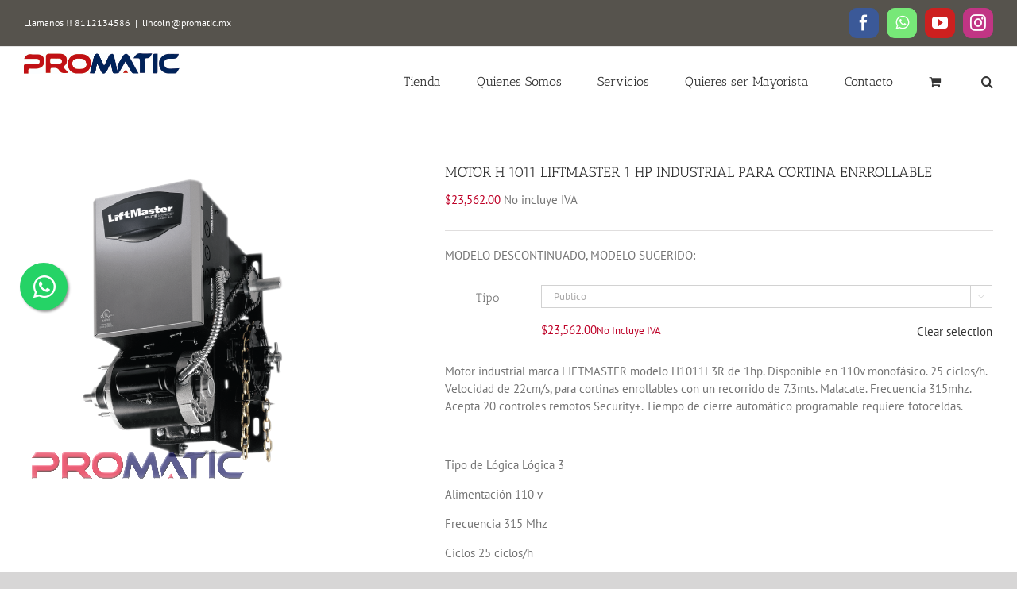

--- FILE ---
content_type: text/html; charset=UTF-8
request_url: https://promatic.mx/product/motor-h-1011-liftmaster-1-hp-industrial-para-cortina-enrrollable/
body_size: 24232
content:
<!DOCTYPE html>
<html class="avada-html-layout-wide avada-html-header-position-top" lang="es" prefix="og: http://ogp.me/ns# fb: http://ogp.me/ns/fb#">
<head>
	<meta http-equiv="X-UA-Compatible" content="IE=edge" />
	<meta http-equiv="Content-Type" content="text/html; charset=utf-8"/>
	<meta name="viewport" content="width=device-width, initial-scale=1" />
	<title>MOTOR H 1011 LIFTMASTER 1 HP INDUSTRIAL PARA CORTINA ENRROLLABLE &#8211; Promatic MX</title>
<meta name='robots' content='max-image-preview:large' />
	<style>img:is([sizes="auto" i], [sizes^="auto," i]) { contain-intrinsic-size: 3000px 1500px }</style>
	<link rel='dns-prefetch' href='//sdk.mercadopago.com' />
<link rel="alternate" type="application/rss+xml" title="Promatic MX &raquo; Feed" href="https://promatic.mx/feed/" />
<link rel="alternate" type="application/rss+xml" title="Promatic MX &raquo; RSS de los comentarios" href="https://promatic.mx/comments/feed/" />
					<link rel="shortcut icon" href="https://promatic.mx/wordpress/wp-content/uploads/2018/12/favicon.ico" type="image/x-icon" />
		
					<!-- Apple Touch Icon -->
			<link rel="apple-touch-icon" sizes="180x180" href="https://promatic.mx/wordpress/wp-content/uploads/2019/01/logopromatic114.png">
		
					<!-- Android Icon -->
			<link rel="icon" sizes="192x192" href="https://promatic.mx/wordpress/wp-content/uploads/2019/01/logopromatic57.png">
		
					<!-- MS Edge Icon -->
			<meta name="msapplication-TileImage" content="https://promatic.mx/wordpress/wp-content/uploads/2019/01/logopromatic72.png">
				<link rel="alternate" type="application/rss+xml" title="Promatic MX &raquo; MOTOR H 1011 LIFTMASTER 1 HP INDUSTRIAL PARA CORTINA ENRROLLABLE RSS de los comentarios" href="https://promatic.mx/product/motor-h-1011-liftmaster-1-hp-industrial-para-cortina-enrrollable/feed/" />
					<meta name="description" content="Motor industrial marca LIFTMASTER modelo H1011L3R de 1hp. Disponible en 110v monofásico. 25 ciclos/h. Velocidad de 22cm/s, para cortinas enrollables con un recorrido de 7.3mts. Malacate. Frecuencia 315mhz. Acepta 20 controles remotos Security+. Tiempo de cierre automático programable requiere fotoceldas.

MODELO DESCONTINUADO, MODELO SUGERIDO: https://promatic.mx/product/motor-h101l5-liftmaste

Tipo de Lógica Lógica 3

Alimentación 110 v

Frecuencia 315 Mhz

Ciclos 25 ciclos/h

Velocidad"/>
				
		<meta property="og:locale" content="es_MX"/>
		<meta property="og:type" content="article"/>
		<meta property="og:site_name" content="Promatic MX"/>
		<meta property="og:title" content="  MOTOR H 1011 LIFTMASTER 1 HP INDUSTRIAL PARA CORTINA ENRROLLABLE"/>
				<meta property="og:description" content="Motor industrial marca LIFTMASTER modelo H1011L3R de 1hp. Disponible en 110v monofásico. 25 ciclos/h. Velocidad de 22cm/s, para cortinas enrollables con un recorrido de 7.3mts. Malacate. Frecuencia 315mhz. Acepta 20 controles remotos Security+. Tiempo de cierre automático programable requiere fotoceldas.

MODELO DESCONTINUADO, MODELO SUGERIDO: https://promatic.mx/product/motor-h101l5-liftmaste

Tipo de Lógica Lógica 3

Alimentación 110 v

Frecuencia 315 Mhz

Ciclos 25 ciclos/h

Velocidad"/>
				<meta property="og:url" content="https://promatic.mx/product/motor-h-1011-liftmaster-1-hp-industrial-para-cortina-enrrollable/"/>
													<meta property="article:modified_time" content="2025-02-26T03:17:50-06:00"/>
											<meta property="og:image" content="https://promatic.mx/wordpress/wp-content/uploads/2022/02/01-00101-L-1.png"/>
		<meta property="og:image:width" content="400"/>
		<meta property="og:image:height" content="400"/>
		<meta property="og:image:type" content="image/png"/>
				<script type="text/javascript">
/* <![CDATA[ */
window._wpemojiSettings = {"baseUrl":"https:\/\/s.w.org\/images\/core\/emoji\/15.0.3\/72x72\/","ext":".png","svgUrl":"https:\/\/s.w.org\/images\/core\/emoji\/15.0.3\/svg\/","svgExt":".svg","source":{"concatemoji":"https:\/\/promatic.mx\/wordpress\/wp-includes\/js\/wp-emoji-release.min.js?ver=6.7.4"}};
/*! This file is auto-generated */
!function(i,n){var o,s,e;function c(e){try{var t={supportTests:e,timestamp:(new Date).valueOf()};sessionStorage.setItem(o,JSON.stringify(t))}catch(e){}}function p(e,t,n){e.clearRect(0,0,e.canvas.width,e.canvas.height),e.fillText(t,0,0);var t=new Uint32Array(e.getImageData(0,0,e.canvas.width,e.canvas.height).data),r=(e.clearRect(0,0,e.canvas.width,e.canvas.height),e.fillText(n,0,0),new Uint32Array(e.getImageData(0,0,e.canvas.width,e.canvas.height).data));return t.every(function(e,t){return e===r[t]})}function u(e,t,n){switch(t){case"flag":return n(e,"\ud83c\udff3\ufe0f\u200d\u26a7\ufe0f","\ud83c\udff3\ufe0f\u200b\u26a7\ufe0f")?!1:!n(e,"\ud83c\uddfa\ud83c\uddf3","\ud83c\uddfa\u200b\ud83c\uddf3")&&!n(e,"\ud83c\udff4\udb40\udc67\udb40\udc62\udb40\udc65\udb40\udc6e\udb40\udc67\udb40\udc7f","\ud83c\udff4\u200b\udb40\udc67\u200b\udb40\udc62\u200b\udb40\udc65\u200b\udb40\udc6e\u200b\udb40\udc67\u200b\udb40\udc7f");case"emoji":return!n(e,"\ud83d\udc26\u200d\u2b1b","\ud83d\udc26\u200b\u2b1b")}return!1}function f(e,t,n){var r="undefined"!=typeof WorkerGlobalScope&&self instanceof WorkerGlobalScope?new OffscreenCanvas(300,150):i.createElement("canvas"),a=r.getContext("2d",{willReadFrequently:!0}),o=(a.textBaseline="top",a.font="600 32px Arial",{});return e.forEach(function(e){o[e]=t(a,e,n)}),o}function t(e){var t=i.createElement("script");t.src=e,t.defer=!0,i.head.appendChild(t)}"undefined"!=typeof Promise&&(o="wpEmojiSettingsSupports",s=["flag","emoji"],n.supports={everything:!0,everythingExceptFlag:!0},e=new Promise(function(e){i.addEventListener("DOMContentLoaded",e,{once:!0})}),new Promise(function(t){var n=function(){try{var e=JSON.parse(sessionStorage.getItem(o));if("object"==typeof e&&"number"==typeof e.timestamp&&(new Date).valueOf()<e.timestamp+604800&&"object"==typeof e.supportTests)return e.supportTests}catch(e){}return null}();if(!n){if("undefined"!=typeof Worker&&"undefined"!=typeof OffscreenCanvas&&"undefined"!=typeof URL&&URL.createObjectURL&&"undefined"!=typeof Blob)try{var e="postMessage("+f.toString()+"("+[JSON.stringify(s),u.toString(),p.toString()].join(",")+"));",r=new Blob([e],{type:"text/javascript"}),a=new Worker(URL.createObjectURL(r),{name:"wpTestEmojiSupports"});return void(a.onmessage=function(e){c(n=e.data),a.terminate(),t(n)})}catch(e){}c(n=f(s,u,p))}t(n)}).then(function(e){for(var t in e)n.supports[t]=e[t],n.supports.everything=n.supports.everything&&n.supports[t],"flag"!==t&&(n.supports.everythingExceptFlag=n.supports.everythingExceptFlag&&n.supports[t]);n.supports.everythingExceptFlag=n.supports.everythingExceptFlag&&!n.supports.flag,n.DOMReady=!1,n.readyCallback=function(){n.DOMReady=!0}}).then(function(){return e}).then(function(){var e;n.supports.everything||(n.readyCallback(),(e=n.source||{}).concatemoji?t(e.concatemoji):e.wpemoji&&e.twemoji&&(t(e.twemoji),t(e.wpemoji)))}))}((window,document),window._wpemojiSettings);
/* ]]> */
</script>
<link rel='stylesheet' id='realvirtual_woocommerce_style-css' href='https://promatic.mx/wordpress/wp-content/plugins/rvcfdi-para-woocommerce/assets/realvirtual_woocommerce.css?ver=2.6' type='text/css' media='all' />
<style id='wp-emoji-styles-inline-css' type='text/css'>

	img.wp-smiley, img.emoji {
		display: inline !important;
		border: none !important;
		box-shadow: none !important;
		height: 1em !important;
		width: 1em !important;
		margin: 0 0.07em !important;
		vertical-align: -0.1em !important;
		background: none !important;
		padding: 0 !important;
	}
</style>
<link rel='stylesheet' id='whatsappchat-css' href='https://promatic.mx/wordpress/wp-content/plugins/id_whatsappchat/app/views/css/id_whatsappchat.css?ver=6.7.4' type='text/css' media='all' />
<link rel='stylesheet' id='whatsappchat-fa-css' href='https://promatic.mx/wordpress/wp-content/plugins/id_whatsappchat/app/views/css/font-awesome.min.css?ver=6.7.4' type='text/css' media='all' />
<style id='woocommerce-inline-inline-css' type='text/css'>
.woocommerce form .form-row .required { visibility: visible; }
</style>
<link rel='stylesheet' id='wc_mercadopago_checkout_components-css' href='https://promatic.mx/wordpress/wp-content/plugins/woocommerce-mercadopago/assets/css/checkouts/mp-plugins-components.min.css?ver=7.9.2' type='text/css' media='all' />
<link rel='stylesheet' id='fusion-dynamic-css-css' href='https://promatic.mx/wordpress/wp-content/uploads/fusion-styles/7b651f82e95ba2e93dcdbc6472a1b2e4.min.css?ver=3.11.13' type='text/css' media='all' />
<script type="text/javascript" src="https://promatic.mx/wordpress/wp-includes/js/jquery/jquery.min.js?ver=3.7.1" id="jquery-core-js"></script>
<script type="text/javascript" src="https://promatic.mx/wordpress/wp-includes/js/jquery/jquery-migrate.min.js?ver=3.4.1" id="jquery-migrate-js"></script>
<script type="text/javascript" src="https://promatic.mx/wordpress/wp-content/plugins/id_whatsappchat/app/views/js/id_whatsappchat.js?ver=6.7.4" id="whatsappchat-js"></script>
<script type="text/javascript" src="//promatic.mx/wordpress/wp-content/plugins/revslider/sr6/assets/js/rbtools.min.js?ver=6.7.23" async id="tp-tools-js"></script>
<script type="text/javascript" src="//promatic.mx/wordpress/wp-content/plugins/revslider/sr6/assets/js/rs6.min.js?ver=6.7.23" async id="revmin-js"></script>
<script type="text/javascript" src="https://promatic.mx/wordpress/wp-content/plugins/woocommerce/assets/js/jquery-blockui/jquery.blockUI.min.js?ver=2.7.0-wc.9.5.3" id="jquery-blockui-js" defer="defer" data-wp-strategy="defer"></script>
<script type="text/javascript" id="wc-add-to-cart-js-extra">
/* <![CDATA[ */
var wc_add_to_cart_params = {"ajax_url":"\/wordpress\/wp-admin\/admin-ajax.php","wc_ajax_url":"\/?wc-ajax=%%endpoint%%","i18n_view_cart":"Ver carrito","cart_url":"https:\/\/promatic.mx\/carrito\/","is_cart":"","cart_redirect_after_add":"no"};
/* ]]> */
</script>
<script type="text/javascript" src="https://promatic.mx/wordpress/wp-content/plugins/woocommerce/assets/js/frontend/add-to-cart.min.js?ver=9.5.3" id="wc-add-to-cart-js" defer="defer" data-wp-strategy="defer"></script>
<script type="text/javascript" src="https://promatic.mx/wordpress/wp-content/plugins/woocommerce/assets/js/zoom/jquery.zoom.min.js?ver=1.7.21-wc.9.5.3" id="zoom-js" defer="defer" data-wp-strategy="defer"></script>
<script type="text/javascript" id="wc-single-product-js-extra">
/* <![CDATA[ */
var wc_single_product_params = {"i18n_required_rating_text":"Por favor elige una puntuaci\u00f3n","i18n_product_gallery_trigger_text":"View full-screen image gallery","review_rating_required":"yes","flexslider":{"rtl":false,"animation":"slide","smoothHeight":true,"directionNav":true,"controlNav":"thumbnails","slideshow":false,"animationSpeed":500,"animationLoop":false,"allowOneSlide":false,"prevText":"<i class=\"awb-icon-angle-left\"><\/i>","nextText":"<i class=\"awb-icon-angle-right\"><\/i>"},"zoom_enabled":"1","zoom_options":[],"photoswipe_enabled":"","photoswipe_options":{"shareEl":false,"closeOnScroll":false,"history":false,"hideAnimationDuration":0,"showAnimationDuration":0},"flexslider_enabled":"1"};
/* ]]> */
</script>
<script type="text/javascript" src="https://promatic.mx/wordpress/wp-content/plugins/woocommerce/assets/js/frontend/single-product.min.js?ver=9.5.3" id="wc-single-product-js" defer="defer" data-wp-strategy="defer"></script>
<script type="text/javascript" src="https://promatic.mx/wordpress/wp-content/plugins/woocommerce/assets/js/js-cookie/js.cookie.min.js?ver=2.1.4-wc.9.5.3" id="js-cookie-js" defer="defer" data-wp-strategy="defer"></script>
<script type="text/javascript" id="woocommerce-js-extra">
/* <![CDATA[ */
var woocommerce_params = {"ajax_url":"\/wordpress\/wp-admin\/admin-ajax.php","wc_ajax_url":"\/?wc-ajax=%%endpoint%%"};
/* ]]> */
</script>
<script type="text/javascript" src="https://promatic.mx/wordpress/wp-content/plugins/woocommerce/assets/js/frontend/woocommerce.min.js?ver=9.5.3" id="woocommerce-js" defer="defer" data-wp-strategy="defer"></script>
<link rel="https://api.w.org/" href="https://promatic.mx/wp-json/" /><link rel="alternate" title="JSON" type="application/json" href="https://promatic.mx/wp-json/wp/v2/product/7794" /><link rel="EditURI" type="application/rsd+xml" title="RSD" href="https://promatic.mx/wordpress/xmlrpc.php?rsd" />
<meta name="generator" content="WordPress 6.7.4" />
<meta name="generator" content="WooCommerce 9.5.3" />
<link rel="canonical" href="https://promatic.mx/product/motor-h-1011-liftmaster-1-hp-industrial-para-cortina-enrrollable/" />
<link rel='shortlink' href='https://promatic.mx/?p=7794' />
<link rel="alternate" title="oEmbed (JSON)" type="application/json+oembed" href="https://promatic.mx/wp-json/oembed/1.0/embed?url=https%3A%2F%2Fpromatic.mx%2Fproduct%2Fmotor-h-1011-liftmaster-1-hp-industrial-para-cortina-enrrollable%2F" />
<link rel="alternate" title="oEmbed (XML)" type="text/xml+oembed" href="https://promatic.mx/wp-json/oembed/1.0/embed?url=https%3A%2F%2Fpromatic.mx%2Fproduct%2Fmotor-h-1011-liftmaster-1-hp-industrial-para-cortina-enrrollable%2F&#038;format=xml" />
<style type="text/css" id="css-fb-visibility">@media screen and (max-width: 640px){.fusion-no-small-visibility{display:none !important;}body .sm-text-align-center{text-align:center !important;}body .sm-text-align-left{text-align:left !important;}body .sm-text-align-right{text-align:right !important;}body .sm-flex-align-center{justify-content:center !important;}body .sm-flex-align-flex-start{justify-content:flex-start !important;}body .sm-flex-align-flex-end{justify-content:flex-end !important;}body .sm-mx-auto{margin-left:auto !important;margin-right:auto !important;}body .sm-ml-auto{margin-left:auto !important;}body .sm-mr-auto{margin-right:auto !important;}body .fusion-absolute-position-small{position:absolute;top:auto;width:100%;}.awb-sticky.awb-sticky-small{ position: sticky; top: var(--awb-sticky-offset,0); }}@media screen and (min-width: 641px) and (max-width: 1024px){.fusion-no-medium-visibility{display:none !important;}body .md-text-align-center{text-align:center !important;}body .md-text-align-left{text-align:left !important;}body .md-text-align-right{text-align:right !important;}body .md-flex-align-center{justify-content:center !important;}body .md-flex-align-flex-start{justify-content:flex-start !important;}body .md-flex-align-flex-end{justify-content:flex-end !important;}body .md-mx-auto{margin-left:auto !important;margin-right:auto !important;}body .md-ml-auto{margin-left:auto !important;}body .md-mr-auto{margin-right:auto !important;}body .fusion-absolute-position-medium{position:absolute;top:auto;width:100%;}.awb-sticky.awb-sticky-medium{ position: sticky; top: var(--awb-sticky-offset,0); }}@media screen and (min-width: 1025px){.fusion-no-large-visibility{display:none !important;}body .lg-text-align-center{text-align:center !important;}body .lg-text-align-left{text-align:left !important;}body .lg-text-align-right{text-align:right !important;}body .lg-flex-align-center{justify-content:center !important;}body .lg-flex-align-flex-start{justify-content:flex-start !important;}body .lg-flex-align-flex-end{justify-content:flex-end !important;}body .lg-mx-auto{margin-left:auto !important;margin-right:auto !important;}body .lg-ml-auto{margin-left:auto !important;}body .lg-mr-auto{margin-right:auto !important;}body .fusion-absolute-position-large{position:absolute;top:auto;width:100%;}.awb-sticky.awb-sticky-large{ position: sticky; top: var(--awb-sticky-offset,0); }}</style>	<noscript><style>.woocommerce-product-gallery{ opacity: 1 !important; }</style></noscript>
	<style type="text/css">.recentcomments a{display:inline !important;padding:0 !important;margin:0 !important;}</style>			<script  type="text/javascript">
				!function(f,b,e,v,n,t,s){if(f.fbq)return;n=f.fbq=function(){n.callMethod?
					n.callMethod.apply(n,arguments):n.queue.push(arguments)};if(!f._fbq)f._fbq=n;
					n.push=n;n.loaded=!0;n.version='2.0';n.queue=[];t=b.createElement(e);t.async=!0;
					t.src=v;s=b.getElementsByTagName(e)[0];s.parentNode.insertBefore(t,s)}(window,
					document,'script','https://connect.facebook.net/en_US/fbevents.js');
			</script>
			<!-- WooCommerce Facebook Integration Begin -->
			<script  type="text/javascript">

				fbq('init', '1142115586259629', {}, {
    "agent": "woocommerce-9.5.3-3.3.1"
});

				fbq( 'track', 'PageView', {
    "source": "woocommerce",
    "version": "9.5.3",
    "pluginVersion": "3.3.1"
} );

				document.addEventListener( 'DOMContentLoaded', function() {
					// Insert placeholder for events injected when a product is added to the cart through AJAX.
					document.body.insertAdjacentHTML( 'beforeend', '<div class=\"wc-facebook-pixel-event-placeholder\"></div>' );
				}, false );

			</script>
			<!-- WooCommerce Facebook Integration End -->
			<meta name="generator" content="Powered by Slider Revolution 6.7.23 - responsive, Mobile-Friendly Slider Plugin for WordPress with comfortable drag and drop interface." />
<style class='wp-fonts-local' type='text/css'>
@font-face{font-family:Inter;font-style:normal;font-weight:300 900;font-display:fallback;src:url('https://promatic.mx/wordpress/wp-content/plugins/woocommerce/assets/fonts/Inter-VariableFont_slnt,wght.woff2') format('woff2');font-stretch:normal;}
@font-face{font-family:Cardo;font-style:normal;font-weight:400;font-display:fallback;src:url('https://promatic.mx/wordpress/wp-content/plugins/woocommerce/assets/fonts/cardo_normal_400.woff2') format('woff2');}
</style>
<script>function setREVStartSize(e){
			//window.requestAnimationFrame(function() {
				window.RSIW = window.RSIW===undefined ? window.innerWidth : window.RSIW;
				window.RSIH = window.RSIH===undefined ? window.innerHeight : window.RSIH;
				try {
					var pw = document.getElementById(e.c).parentNode.offsetWidth,
						newh;
					pw = pw===0 || isNaN(pw) || (e.l=="fullwidth" || e.layout=="fullwidth") ? window.RSIW : pw;
					e.tabw = e.tabw===undefined ? 0 : parseInt(e.tabw);
					e.thumbw = e.thumbw===undefined ? 0 : parseInt(e.thumbw);
					e.tabh = e.tabh===undefined ? 0 : parseInt(e.tabh);
					e.thumbh = e.thumbh===undefined ? 0 : parseInt(e.thumbh);
					e.tabhide = e.tabhide===undefined ? 0 : parseInt(e.tabhide);
					e.thumbhide = e.thumbhide===undefined ? 0 : parseInt(e.thumbhide);
					e.mh = e.mh===undefined || e.mh=="" || e.mh==="auto" ? 0 : parseInt(e.mh,0);
					if(e.layout==="fullscreen" || e.l==="fullscreen")
						newh = Math.max(e.mh,window.RSIH);
					else{
						e.gw = Array.isArray(e.gw) ? e.gw : [e.gw];
						for (var i in e.rl) if (e.gw[i]===undefined || e.gw[i]===0) e.gw[i] = e.gw[i-1];
						e.gh = e.el===undefined || e.el==="" || (Array.isArray(e.el) && e.el.length==0)? e.gh : e.el;
						e.gh = Array.isArray(e.gh) ? e.gh : [e.gh];
						for (var i in e.rl) if (e.gh[i]===undefined || e.gh[i]===0) e.gh[i] = e.gh[i-1];
											
						var nl = new Array(e.rl.length),
							ix = 0,
							sl;
						e.tabw = e.tabhide>=pw ? 0 : e.tabw;
						e.thumbw = e.thumbhide>=pw ? 0 : e.thumbw;
						e.tabh = e.tabhide>=pw ? 0 : e.tabh;
						e.thumbh = e.thumbhide>=pw ? 0 : e.thumbh;
						for (var i in e.rl) nl[i] = e.rl[i]<window.RSIW ? 0 : e.rl[i];
						sl = nl[0];
						for (var i in nl) if (sl>nl[i] && nl[i]>0) { sl = nl[i]; ix=i;}
						var m = pw>(e.gw[ix]+e.tabw+e.thumbw) ? 1 : (pw-(e.tabw+e.thumbw)) / (e.gw[ix]);
						newh =  (e.gh[ix] * m) + (e.tabh + e.thumbh);
					}
					var el = document.getElementById(e.c);
					if (el!==null && el) el.style.height = newh+"px";
					el = document.getElementById(e.c+"_wrapper");
					if (el!==null && el) {
						el.style.height = newh+"px";
						el.style.display = "block";
					}
				} catch(e){
					console.log("Failure at Presize of Slider:" + e)
				}
			//});
		  };</script>
		<script type="text/javascript">
			var doc = document.documentElement;
			doc.setAttribute( 'data-useragent', navigator.userAgent );
		</script>
		<!-- Global site tag (gtag.js) - Google Analytics -->
<script async src="https://www.googletagmanager.com/gtag/js?id=UA-133822317-1"></script>
<script>
  window.dataLayer = window.dataLayer || [];
  function gtag(){dataLayer.push(arguments);}
  gtag('js', new Date());

  gtag('config', 'UA-133822317-1');
</script>
	<!-- Facebook Pixel Code -->
<script>
!function(f,b,e,v,n,t,s)
{if(f.fbq)return;n=f.fbq=function(){n.callMethod?
n.callMethod.apply(n,arguments):n.queue.push(arguments)};
if(!f._fbq)f._fbq=n;n.push=n;n.loaded=!0;n.version='2.0';
n.queue=[];t=b.createElement(e);t.async=!0;
t.src=v;s=b.getElementsByTagName(e)[0];
s.parentNode.insertBefore(t,s)}(window, document,'script',
'https://connect.facebook.net/en_US/fbevents.js');
fbq('init', '1142115586259629');
fbq('track', 'PageView');
</script>
<noscript><img height="1" width="1" style="display:none"
src="https://www.facebook.com/tr?id=1142115586259629&ev=PageView&noscript=1"
/></noscript>
<!-- End Facebook Pixel Code --></head>

<body class="product-template-default single single-product postid-7794 theme-Avada woocommerce woocommerce-page woocommerce-no-js fusion-image-hovers fusion-pagination-sizing fusion-button_type-flat fusion-button_span-no fusion-button_gradient-linear avada-image-rollover-circle-yes avada-image-rollover-yes avada-image-rollover-direction-left fusion-has-button-gradient fusion-body ltr fusion-sticky-header no-tablet-sticky-header no-mobile-sticky-header no-mobile-slidingbar no-mobile-totop avada-has-rev-slider-styles fusion-disable-outline fusion-sub-menu-fade mobile-logo-pos-left layout-wide-mode avada-has-boxed-modal-shadow-none layout-scroll-offset-full avada-has-zero-margin-offset-top fusion-top-header menu-text-align-center fusion-woo-product-design-classic fusion-woo-shop-page-columns-4 fusion-woo-related-columns-4 fusion-woo-archive-page-columns-3 fusion-woocommerce-equal-heights avada-has-woo-gallery-disabled woo-sale-badge-circle woo-outofstock-badge-top_bar mobile-menu-design-modern fusion-show-pagination-text fusion-header-layout-v3 avada-responsive avada-footer-fx-none avada-menu-highlight-style-bar fusion-search-form-classic fusion-main-menu-search-overlay fusion-avatar-square avada-dropdown-styles avada-blog-layout-large avada-blog-archive-layout-large avada-header-shadow-no avada-menu-icon-position-left avada-has-megamenu-shadow avada-has-mainmenu-dropdown-divider avada-has-mobile-menu-search avada-has-main-nav-search-icon avada-has-breadcrumb-mobile-hidden avada-has-titlebar-hide avada-has-pagination-padding avada-flyout-menu-direction-fade avada-ec-views-v1" data-awb-post-id="7794">
		<a class="skip-link screen-reader-text" href="#content">Skip to content</a>

	<div id="boxed-wrapper">
		
		<div id="wrapper" class="fusion-wrapper">
			<div id="home" style="position:relative;top:-1px;"></div>
							
					
			<header class="fusion-header-wrapper">
				<div class="fusion-header-v3 fusion-logo-alignment fusion-logo-left fusion-sticky-menu- fusion-sticky-logo-1 fusion-mobile-logo-1  fusion-mobile-menu-design-modern">
					
<div class="fusion-secondary-header">
	<div class="fusion-row">
					<div class="fusion-alignleft">
				<div class="fusion-contact-info"><span class="fusion-contact-info-phone-number">Llamanos !! 8112134586</span><span class="fusion-header-separator">|</span><span class="fusion-contact-info-email-address"><a href="mailto:li&#110;&#99;&#111;ln&#64;prom&#97;&#116;&#105;&#99;.&#109;x">li&#110;&#99;&#111;ln&#64;prom&#97;&#116;&#105;&#99;.&#109;x</a></span></div>			</div>
							<div class="fusion-alignright">
				<div class="fusion-social-links-header"><div class="fusion-social-networks boxed-icons"><div class="fusion-social-networks-wrapper"><a  class="fusion-social-network-icon fusion-tooltip fusion-facebook awb-icon-facebook" style="color:#ffffff;background-color:#3b5998;border-color:#3b5998;" data-placement="bottom" data-title="Facebook" data-toggle="tooltip" title="Facebook" href="https://www.facebook.com/PROMATICMEX/" target="_blank" rel="noreferrer"><span class="screen-reader-text">Facebook</span></a><a  class="fusion-social-network-icon fusion-tooltip fusion-whatsapp awb-icon-whatsapp" style="color:#ffffff;background-color:#77e878;border-color:#77e878;" data-placement="bottom" data-title="WhatsApp" data-toggle="tooltip" title="WhatsApp" href="https://bit.ly/2ZofB3n" target="_blank" rel="noopener noreferrer"><span class="screen-reader-text">WhatsApp</span></a><a  class="fusion-social-network-icon fusion-tooltip fusion-youtube awb-icon-youtube" style="color:#ffffff;background-color:#cd201f;border-color:#cd201f;" data-placement="bottom" data-title="YouTube" data-toggle="tooltip" title="YouTube" href="https://www.youtube.com/channel/UCuUHqtUT0HcFlWv-1A9NK6Q?view_as=subscriber" target="_blank" rel="noopener noreferrer"><span class="screen-reader-text">YouTube</span></a><a  class="fusion-social-network-icon fusion-tooltip fusion-instagram awb-icon-instagram" style="color:#ffffff;background-color:#c13584;border-color:#c13584;" data-placement="bottom" data-title="Instagram" data-toggle="tooltip" title="Instagram" href="https://www.instagram.com/promatic._/?hl=es" target="_blank" rel="noopener noreferrer"><span class="screen-reader-text">Instagram</span></a></div></div></div>			</div>
			</div>
</div>
<div class="fusion-header-sticky-height"></div>
<div class="fusion-header">
	<div class="fusion-row">
					<div class="fusion-logo" data-margin-top="8px" data-margin-bottom="8px" data-margin-left="0px" data-margin-right="0px">
			<a class="fusion-logo-link"  href="https://promatic.mx/" >

						<!-- standard logo -->
			<img src="https://promatic.mx/wordpress/wp-content/uploads/2020/02/logonew3.png" srcset="https://promatic.mx/wordpress/wp-content/uploads/2020/02/logonew3.png 1x, https://promatic.mx/wordpress/wp-content/uploads/2020/01/PROMATIC.jpg 2x" width="297" height="50" style="max-height:50px;height:auto;" alt="Promatic MX Logo" data-retina_logo_url="https://promatic.mx/wordpress/wp-content/uploads/2020/01/PROMATIC.jpg" class="fusion-standard-logo" />

											<!-- mobile logo -->
				<img src="https://promatic.mx/wordpress/wp-content/uploads/2020/01/PROMATIC.jpg" srcset="https://promatic.mx/wordpress/wp-content/uploads/2020/01/PROMATIC.jpg 1x, https://promatic.mx/wordpress/wp-content/uploads/2020/01/PROMATIC.jpg 2x" width="391" height="52" style="max-height:52px;height:auto;" alt="Promatic MX Logo" data-retina_logo_url="https://promatic.mx/wordpress/wp-content/uploads/2020/01/PROMATIC.jpg" class="fusion-mobile-logo" />
			
											<!-- sticky header logo -->
				<img src="https://promatic.mx/wordpress/wp-content/uploads/2020/02/logonew3.png" srcset="https://promatic.mx/wordpress/wp-content/uploads/2020/02/logonew3.png 1x, https://promatic.mx/wordpress/wp-content/uploads/2020/01/PROMATIC.jpg 2x" width="297" height="50" style="max-height:50px;height:auto;" alt="Promatic MX Logo" data-retina_logo_url="https://promatic.mx/wordpress/wp-content/uploads/2020/01/PROMATIC.jpg" class="fusion-sticky-logo" />
					</a>
		</div>		<nav class="fusion-main-menu" aria-label="Main Menu"><div class="fusion-overlay-search">		<form role="search" class="searchform fusion-search-form  fusion-search-form-classic" method="get" action="https://promatic.mx/">
			<div class="fusion-search-form-content">

				
				<div class="fusion-search-field search-field">
					<label><span class="screen-reader-text">Search for:</span>
													<input type="search" value="" name="s" class="s" placeholder="Search..." required aria-required="true" aria-label="Search..."/>
											</label>
				</div>
				<div class="fusion-search-button search-button">
					<input type="submit" class="fusion-search-submit searchsubmit" aria-label="Search" value="&#xf002;" />
									</div>

				
			</div>


			
		</form>
		<div class="fusion-search-spacer"></div><a href="#" role="button" aria-label="Close Search" class="fusion-close-search"></a></div><ul id="menu-principal" class="fusion-menu"><li  id="menu-item-42"  class="menu-item menu-item-type-post_type menu-item-object-page menu-item-home current_page_parent menu-item-42"  data-item-id="42"><a  href="https://promatic.mx/" class="fusion-bar-highlight"><span class="menu-text">Tienda</span></a></li><li  id="menu-item-1090"  class="menu-item menu-item-type-post_type menu-item-object-page menu-item-1090"  data-item-id="1090"><a  href="https://promatic.mx/quienes-somos/" class="fusion-bar-highlight"><span class="menu-text">Quienes Somos</span></a></li><li  id="menu-item-1094"  class="menu-item menu-item-type-post_type menu-item-object-page menu-item-1094"  data-item-id="1094"><a  href="https://promatic.mx/servicios/" class="fusion-bar-highlight"><span class="menu-text">Servicios</span></a></li><li  id="menu-item-45"  class="menu-item menu-item-type-custom menu-item-object-custom menu-item-45"  data-item-id="45"><a  href="#" class="fusion-bar-highlight"><span class="menu-text">Quieres ser Mayorista</span></a></li><li  id="menu-item-1126"  class="menu-item menu-item-type-post_type menu-item-object-page menu-item-1126"  data-item-id="1126"><a  href="https://promatic.mx/contacto/" class="fusion-bar-highlight"><span class="menu-text">Contacto</span></a></li><li class="fusion-custom-menu-item fusion-menu-cart fusion-main-menu-cart fusion-widget-cart-counter"><a class="fusion-main-menu-icon fusion-bar-highlight" href="https://promatic.mx/carrito/"><span class="menu-text" aria-label="View Cart"></span></a></li><li class="fusion-custom-menu-item fusion-main-menu-search fusion-search-overlay"><a class="fusion-main-menu-icon fusion-bar-highlight" href="#" aria-label="Search" data-title="Search" title="Search" role="button" aria-expanded="false"></a></li></ul></nav>	<div class="fusion-mobile-menu-icons">
							<a href="#" class="fusion-icon awb-icon-bars" aria-label="Toggle mobile menu" aria-expanded="false"></a>
		
					<a href="#" class="fusion-icon awb-icon-search" aria-label="Toggle mobile search"></a>
		
		
					<a href="https://promatic.mx/carrito/" class="fusion-icon awb-icon-shopping-cart"  aria-label="Toggle mobile cart"></a>
			</div>

<nav class="fusion-mobile-nav-holder fusion-mobile-menu-text-align-left" aria-label="Main Menu Mobile"></nav>

		
<div class="fusion-clearfix"></div>
<div class="fusion-mobile-menu-search">
			<form role="search" class="searchform fusion-search-form  fusion-search-form-classic" method="get" action="https://promatic.mx/">
			<div class="fusion-search-form-content">

				
				<div class="fusion-search-field search-field">
					<label><span class="screen-reader-text">Search for:</span>
													<input type="search" value="" name="s" class="s" placeholder="Search..." required aria-required="true" aria-label="Search..."/>
											</label>
				</div>
				<div class="fusion-search-button search-button">
					<input type="submit" class="fusion-search-submit searchsubmit" aria-label="Search" value="&#xf002;" />
									</div>

				
			</div>


			
		</form>
		</div>
			</div>
</div>
				</div>
				<div class="fusion-clearfix"></div>
			</header>
								
							<div id="sliders-container" class="fusion-slider-visibility">
					</div>
				
					
							
			
						<main id="main" class="clearfix ">
				<div class="fusion-row" style="">

			<div class="woocommerce-container">
			<section id="content" class="" style="width: 100%;">
		
					
			<div class="woocommerce-notices-wrapper"></div><div id="product-7794" class="product type-product post-7794 status-publish first instock product_cat-equipos-para-automatizacion product_cat-motores-para-cortina-enrrollable-de-cadena has-post-thumbnail taxable shipping-taxable purchasable product-type-variable product-grid-view">

	<div class="avada-single-product-gallery-wrapper avada-product-images-global avada-product-images-thumbnails-bottom">
<div class="woocommerce-product-gallery woocommerce-product-gallery--with-images woocommerce-product-gallery--columns-4 images avada-product-gallery" data-columns="4" style="opacity: 0; transition: opacity .25s ease-in-out;">
	<div class="woocommerce-product-gallery__wrapper">
		<div data-thumb="https://promatic.mx/wordpress/wp-content/uploads/2022/02/01-00101-L-1-100x100.png" data-thumb-alt="MOTOR H 1011 LIFTMASTER 1 HP INDUSTRIAL PARA CORTINA ENRROLLABLE" data-thumb-srcset="https://promatic.mx/wordpress/wp-content/uploads/2022/02/01-00101-L-1-66x66.png 66w, https://promatic.mx/wordpress/wp-content/uploads/2022/02/01-00101-L-1-100x100.png 100w, https://promatic.mx/wordpress/wp-content/uploads/2022/02/01-00101-L-1-150x150.png 150w, https://promatic.mx/wordpress/wp-content/uploads/2022/02/01-00101-L-1-200x200.png 200w, https://promatic.mx/wordpress/wp-content/uploads/2022/02/01-00101-L-1-300x300.png 300w, https://promatic.mx/wordpress/wp-content/uploads/2022/02/01-00101-L-1.png 400w"  data-thumb-sizes="(max-width: 100px) 100vw, 100px" class="woocommerce-product-gallery__image"><a href="https://promatic.mx/wordpress/wp-content/uploads/2022/02/01-00101-L-1.png"><img width="400" height="400" src="https://promatic.mx/wordpress/wp-content/uploads/2022/02/01-00101-L-1.png" class="wp-post-image" alt="MOTOR H 1011 LIFTMASTER 1 HP INDUSTRIAL PARA CORTINA ENRROLLABLE" data-caption="" data-src="https://promatic.mx/wordpress/wp-content/uploads/2022/02/01-00101-L-1.png" data-large_image="https://promatic.mx/wordpress/wp-content/uploads/2022/02/01-00101-L-1.png" data-large_image_width="400" data-large_image_height="400" decoding="async" fetchpriority="high" srcset="https://promatic.mx/wordpress/wp-content/uploads/2022/02/01-00101-L-1-66x66.png 66w, https://promatic.mx/wordpress/wp-content/uploads/2022/02/01-00101-L-1-100x100.png 100w, https://promatic.mx/wordpress/wp-content/uploads/2022/02/01-00101-L-1-150x150.png 150w, https://promatic.mx/wordpress/wp-content/uploads/2022/02/01-00101-L-1-200x200.png 200w, https://promatic.mx/wordpress/wp-content/uploads/2022/02/01-00101-L-1-300x300.png 300w, https://promatic.mx/wordpress/wp-content/uploads/2022/02/01-00101-L-1.png 400w" sizes="(max-width: 400px) 100vw, 400px" /></a><a class="avada-product-gallery-lightbox-trigger" href="https://promatic.mx/wordpress/wp-content/uploads/2022/02/01-00101-L-1.png" data-rel="iLightbox[]" alt="" data-title="01-00101-L-1.png" title="01-00101-L-1.png" data-caption=""></a></div>	</div>
</div>
</div>

	<div class="summary entry-summary">
		<div class="summary-container"><h1 itemprop="name" class="product_title entry-title">MOTOR H 1011 LIFTMASTER 1 HP INDUSTRIAL PARA CORTINA ENRROLLABLE</h1>
<p class="price"> <span class="woocommerce-Price-amount amount"><bdi><span class="woocommerce-Price-currencySymbol">&#36;</span>23,562.00</bdi></span> No incluye IVA</p>
<div class="avada-availability">
	</div>
<div class="product-border fusion-separator sep-double sep-solid"></div>

<div class="post-content woocommerce-product-details__short-description">
	<p>MODELO DESCONTINUADO, MODELO SUGERIDO:</p>
</div>

<form class="variations_form cart" action="https://promatic.mx/product/motor-h-1011-liftmaster-1-hp-industrial-para-cortina-enrrollable/" method="post" enctype='multipart/form-data' data-product_id="7794" data-product_variations="[{&quot;attributes&quot;:{&quot;attribute_pa_tipo&quot;:&quot;publico&quot;},&quot;availability_html&quot;:&quot;&quot;,&quot;backorders_allowed&quot;:false,&quot;dimensions&quot;:{&quot;length&quot;:&quot;&quot;,&quot;width&quot;:&quot;&quot;,&quot;height&quot;:&quot;&quot;},&quot;dimensions_html&quot;:&quot;N\/D&quot;,&quot;display_price&quot;:23562,&quot;display_regular_price&quot;:23562,&quot;image&quot;:{&quot;title&quot;:&quot;01-00101-L-1.png&quot;,&quot;caption&quot;:&quot;&quot;,&quot;url&quot;:&quot;https:\/\/promatic.mx\/wordpress\/wp-content\/uploads\/2022\/02\/01-00101-L-1.png&quot;,&quot;alt&quot;:&quot;01-00101-L-1.png&quot;,&quot;src&quot;:&quot;https:\/\/promatic.mx\/wordpress\/wp-content\/uploads\/2022\/02\/01-00101-L-1.png&quot;,&quot;srcset&quot;:&quot;https:\/\/promatic.mx\/wordpress\/wp-content\/uploads\/2022\/02\/01-00101-L-1-66x66.png 66w, https:\/\/promatic.mx\/wordpress\/wp-content\/uploads\/2022\/02\/01-00101-L-1-100x100.png 100w, https:\/\/promatic.mx\/wordpress\/wp-content\/uploads\/2022\/02\/01-00101-L-1-150x150.png 150w, https:\/\/promatic.mx\/wordpress\/wp-content\/uploads\/2022\/02\/01-00101-L-1-200x200.png 200w, https:\/\/promatic.mx\/wordpress\/wp-content\/uploads\/2022\/02\/01-00101-L-1-300x300.png 300w, https:\/\/promatic.mx\/wordpress\/wp-content\/uploads\/2022\/02\/01-00101-L-1.png 400w&quot;,&quot;sizes&quot;:&quot;(max-width: 400px) 100vw, 400px&quot;,&quot;full_src&quot;:&quot;https:\/\/promatic.mx\/wordpress\/wp-content\/uploads\/2022\/02\/01-00101-L-1.png&quot;,&quot;full_src_w&quot;:400,&quot;full_src_h&quot;:400,&quot;gallery_thumbnail_src&quot;:&quot;https:\/\/promatic.mx\/wordpress\/wp-content\/uploads\/2022\/02\/01-00101-L-1-100x100.png&quot;,&quot;gallery_thumbnail_src_w&quot;:100,&quot;gallery_thumbnail_src_h&quot;:100,&quot;thumb_src&quot;:&quot;https:\/\/promatic.mx\/wordpress\/wp-content\/uploads\/2022\/02\/01-00101-L-1.png&quot;,&quot;thumb_src_w&quot;:400,&quot;thumb_src_h&quot;:400,&quot;src_w&quot;:400,&quot;src_h&quot;:400},&quot;image_id&quot;:7829,&quot;is_downloadable&quot;:false,&quot;is_in_stock&quot;:true,&quot;is_purchasable&quot;:true,&quot;is_sold_individually&quot;:&quot;no&quot;,&quot;is_virtual&quot;:false,&quot;max_qty&quot;:&quot;&quot;,&quot;min_qty&quot;:1,&quot;price_html&quot;:&quot;&lt;span class=\&quot;price\&quot;&gt;&lt;span class=\&quot;woocommerce-Price-amount amount\&quot;&gt;&lt;bdi&gt;&lt;span class=\&quot;woocommerce-Price-currencySymbol\&quot;&gt;&amp;#36;&lt;\/span&gt;23,562.00&lt;\/bdi&gt;&lt;\/span&gt; &lt;small class=\&quot;woocommerce-price-suffix\&quot;&gt;No Incluye IVA&lt;\/small&gt;&lt;\/span&gt;&quot;,&quot;sku&quot;:&quot;01-00101-L-PUB&quot;,&quot;variation_description&quot;:&quot;&lt;p&gt;Motor industrial marca LIFTMASTER modelo H1011L3R de 1hp. Disponible en 110v monof\u00e1sico. 25 ciclos\/h. Velocidad de 22cm\/s, para cortinas enrollables con un recorrido de 7.3mts. Malacate. Frecuencia 315mhz. Acepta 20 controles remotos Security+. Tiempo de cierre autom\u00e1tico programable requiere fotoceldas.&lt;\/p&gt;\n&lt;p&gt;&amp;nbsp;&lt;\/p&gt;\n&lt;p&gt;Tipo de L\u00f3gica L\u00f3gica 3&lt;\/p&gt;\n&lt;p&gt;Alimentaci\u00f3n 110 v&lt;\/p&gt;\n&lt;p&gt;Frecuencia 315 Mhz&lt;\/p&gt;\n&lt;p&gt;Ciclos 25 ciclos\/h&lt;\/p&gt;\n&lt;p&gt;Velocidad de Levantamiento 17 cms\/seg&lt;\/p&gt;\n&lt;p&gt;Fases 1&lt;\/p&gt;\n&lt;p&gt;Incluye: Operador H 1011 L3, cerebro en equipo con receptor incluido, botonera de tres pasos.&lt;\/p&gt;\n&lt;p&gt;&amp;nbsp;&lt;\/p&gt;\n&lt;p&gt;Para cortinas y portones mas grandes y pesados.&lt;\/p&gt;\n&lt;p&gt;&amp;nbsp;&lt;\/p&gt;\n&lt;p&gt;ACCESORIOS OPCIONALES:&lt;\/p&gt;\n&lt;p&gt;&amp;nbsp;&lt;\/p&gt;\n&lt;p&gt;FOTOCELDAS PARA INTEMPERIE CPS-UN4: Sensores industriales NEMA 4.&lt;\/p&gt;\n&lt;p&gt;FOTOCELDAS CPS-U: Sensores industriales NEMA 1.&lt;\/p&gt;\n&lt;p&gt;PANEL DE CONTROL MYQ 888 LM: Botonera de lujo marca LIFTMASTER, para convertir tu equipo a myq y con el Gateway controlarlo desde tu celular.&lt;\/p&gt;\n&lt;p&gt;CONTROL \/ TRANSMISOR 371 LM: Control remoto de 1 canal 315 Mhz.&lt;\/p&gt;\n&lt;p&gt;RECEPTOR 850 LM: Receptora de largo alcance de 3 canales, frecuencia 2.0&lt;\/p&gt;\n&lt;p&gt;CONTROL \/ TRANSMISOR 893 MAX: Control remoto universal multifrecuencia.&lt;\/p&gt;\n&lt;p&gt;&amp;nbsp;&lt;\/p&gt;\n&lt;p&gt;PARA PORTONES ASCENDENTES Y CORTINAS ENRROLLABLES.&lt;\/p&gt;\n&quot;,&quot;variation_id&quot;:8768,&quot;variation_is_active&quot;:true,&quot;variation_is_visible&quot;:true,&quot;weight&quot;:&quot;&quot;,&quot;weight_html&quot;:&quot;N\/D&quot;},{&quot;attributes&quot;:{&quot;attribute_pa_tipo&quot;:&quot;instalador&quot;},&quot;availability_html&quot;:&quot;&quot;,&quot;backorders_allowed&quot;:false,&quot;dimensions&quot;:{&quot;length&quot;:&quot;&quot;,&quot;width&quot;:&quot;&quot;,&quot;height&quot;:&quot;&quot;},&quot;dimensions_html&quot;:&quot;N\/D&quot;,&quot;display_price&quot;:21420,&quot;display_regular_price&quot;:21420,&quot;image&quot;:{&quot;title&quot;:&quot;01-00101-L-1.png&quot;,&quot;caption&quot;:&quot;&quot;,&quot;url&quot;:&quot;https:\/\/promatic.mx\/wordpress\/wp-content\/uploads\/2022\/02\/01-00101-L-1.png&quot;,&quot;alt&quot;:&quot;01-00101-L-1.png&quot;,&quot;src&quot;:&quot;https:\/\/promatic.mx\/wordpress\/wp-content\/uploads\/2022\/02\/01-00101-L-1.png&quot;,&quot;srcset&quot;:&quot;https:\/\/promatic.mx\/wordpress\/wp-content\/uploads\/2022\/02\/01-00101-L-1-66x66.png 66w, https:\/\/promatic.mx\/wordpress\/wp-content\/uploads\/2022\/02\/01-00101-L-1-100x100.png 100w, https:\/\/promatic.mx\/wordpress\/wp-content\/uploads\/2022\/02\/01-00101-L-1-150x150.png 150w, https:\/\/promatic.mx\/wordpress\/wp-content\/uploads\/2022\/02\/01-00101-L-1-200x200.png 200w, https:\/\/promatic.mx\/wordpress\/wp-content\/uploads\/2022\/02\/01-00101-L-1-300x300.png 300w, https:\/\/promatic.mx\/wordpress\/wp-content\/uploads\/2022\/02\/01-00101-L-1.png 400w&quot;,&quot;sizes&quot;:&quot;(max-width: 400px) 100vw, 400px&quot;,&quot;full_src&quot;:&quot;https:\/\/promatic.mx\/wordpress\/wp-content\/uploads\/2022\/02\/01-00101-L-1.png&quot;,&quot;full_src_w&quot;:400,&quot;full_src_h&quot;:400,&quot;gallery_thumbnail_src&quot;:&quot;https:\/\/promatic.mx\/wordpress\/wp-content\/uploads\/2022\/02\/01-00101-L-1-100x100.png&quot;,&quot;gallery_thumbnail_src_w&quot;:100,&quot;gallery_thumbnail_src_h&quot;:100,&quot;thumb_src&quot;:&quot;https:\/\/promatic.mx\/wordpress\/wp-content\/uploads\/2022\/02\/01-00101-L-1.png&quot;,&quot;thumb_src_w&quot;:400,&quot;thumb_src_h&quot;:400,&quot;src_w&quot;:400,&quot;src_h&quot;:400},&quot;image_id&quot;:7829,&quot;is_downloadable&quot;:false,&quot;is_in_stock&quot;:true,&quot;is_purchasable&quot;:true,&quot;is_sold_individually&quot;:&quot;no&quot;,&quot;is_virtual&quot;:false,&quot;max_qty&quot;:&quot;&quot;,&quot;min_qty&quot;:1,&quot;price_html&quot;:&quot;&lt;span class=\&quot;price\&quot;&gt;&lt;span class=\&quot;woocommerce-Price-amount amount\&quot;&gt;&lt;bdi&gt;&lt;span class=\&quot;woocommerce-Price-currencySymbol\&quot;&gt;&amp;#36;&lt;\/span&gt;21,420.00&lt;\/bdi&gt;&lt;\/span&gt; &lt;small class=\&quot;woocommerce-price-suffix\&quot;&gt;No Incluye IVA&lt;\/small&gt;&lt;\/span&gt;&quot;,&quot;sku&quot;:&quot;01-00101-L-INST&quot;,&quot;variation_description&quot;:&quot;&lt;p&gt;Motor industrial marca LIFTMASTER modelo H1011L3R de 1hp. Disponible en 110v monof\u00e1sico. 25 ciclos\/h. Velocidad de 22cm\/s, para cortinas enrollables con un recorrido de 7.3mts. Malacate. Frecuencia 315mhz. Acepta 20 controles remotos Security+. Tiempo de cierre autom\u00e1tico programable requiere fotoceldas.&lt;\/p&gt;\n&lt;p&gt;&amp;nbsp;&lt;\/p&gt;\n&lt;p&gt;Tipo de L\u00f3gica L\u00f3gica 3&lt;\/p&gt;\n&lt;p&gt;Alimentaci\u00f3n 110 v&lt;\/p&gt;\n&lt;p&gt;Frecuencia 315 Mhz&lt;\/p&gt;\n&lt;p&gt;Ciclos 25 ciclos\/h&lt;\/p&gt;\n&lt;p&gt;Velocidad de Levantamiento 17 cms\/seg&lt;\/p&gt;\n&lt;p&gt;Fases 1&lt;\/p&gt;\n&lt;p&gt;Incluye: Operador H 1011 L3, cerebro en equipo con receptor incluido, botonera de tres pasos.&lt;\/p&gt;\n&lt;p&gt;&amp;nbsp;&lt;\/p&gt;\n&lt;p&gt;Para cortinas y portones mas grandes y pesados.&lt;\/p&gt;\n&lt;p&gt;&amp;nbsp;&lt;\/p&gt;\n&lt;p&gt;ACCESORIOS OPCIONALES:&lt;\/p&gt;\n&lt;p&gt;&amp;nbsp;&lt;\/p&gt;\n&lt;p&gt;FOTOCELDAS PARA INTEMPERIE CPS-UN4: Sensores industriales NEMA 4.&lt;\/p&gt;\n&lt;p&gt;FOTOCELDAS CPS-U: Sensores industriales NEMA 1.&lt;\/p&gt;\n&lt;p&gt;PANEL DE CONTROL MYQ 888 LM: Botonera de lujo marca LIFTMASTER, para convertir tu equipo a myq y con el Gateway controlarlo desde tu celular.&lt;\/p&gt;\n&lt;p&gt;CONTROL \/ TRANSMISOR 371 LM: Control remoto de 1 canal 315 Mhz.&lt;\/p&gt;\n&lt;p&gt;RECEPTOR 850 LM: Receptora de largo alcance de 3 canales, frecuencia 2.0&lt;\/p&gt;\n&lt;p&gt;CONTROL \/ TRANSMISOR 893 MAX: Control remoto universal multifrecuencia.&lt;\/p&gt;\n&lt;p&gt;&amp;nbsp;&lt;\/p&gt;\n&lt;p&gt;PARA PORTONES ASCENDENTES Y CORTINAS ENRROLLABLES.&lt;\/p&gt;\n&quot;,&quot;variation_id&quot;:9252,&quot;variation_is_active&quot;:true,&quot;variation_is_visible&quot;:true,&quot;weight&quot;:&quot;&quot;,&quot;weight_html&quot;:&quot;N\/D&quot;}]">
	
			<table class="variations" role="presentation">
			<tbody>
									<tr>
						<th class="label"><label for="pa_tipo">Tipo</label></th>
						<td class="value">
							<select id="pa_tipo" class="" name="attribute_pa_tipo" data-attribute_name="attribute_pa_tipo" data-show_option_none="yes"><option value="">Elige una opción</option><option value="publico"  selected='selected'>Publico</option></select>						</td>
					</tr>
					<tr>
						<td colspan="2">
							</td>
				</tr>
				<tr>
					<td class="label"></td>
					<td class="value">
						<div class="single_variation_price_reset">
							<div class="single_variation_wrap">
								<div class="avada-variation single_variation"></div>
							</div><a class="reset_variations" href="#">Clear selection</a></div>						</td>
					</tr>
							</tbody>
		</table>
		<div class="reset_variations_alert screen-reader-text" role="alert" aria-live="polite" aria-relevant="all"></div>
		
		<div class="single_variation_wrap">
			<div class="woocommerce-variation single_variation"></div><div class="woocommerce-variation-add-to-cart variations_button">
	
	<div class="quantity">
		<label class="screen-reader-text" for="quantity_69708233d07c9">MOTOR H 1011 LIFTMASTER 1 HP INDUSTRIAL PARA CORTINA ENRROLLABLE cantidad</label>
	<input
		type="number"
				id="quantity_69708233d07c9"
		class="input-text qty text"
		name="quantity"
		value="1"
		aria-label="Cantidad de productos"
				min="1"
		max=""
					step="1"
			placeholder=""
			inputmode="numeric"
			autocomplete="off"
			/>
	</div>

	<button type="submit" class="single_add_to_cart_button button alt">Añadir al carrito</button>

	
	<input type="hidden" name="add-to-cart" value="7794" />
	<input type="hidden" name="product_id" value="7794" />
	<input type="hidden" name="variation_id" class="variation_id" value="0" />
</div>
		</div>
	
	</form>

<div class="product_meta">

	
	
		<span class="sku_wrapper">SKU: <span class="sku">01-00101-L</span></span>

	
	<span class="posted_in">Categorías: <a href="https://promatic.mx/product-category/equipos-para-automatizacion/" rel="tag">EQUIPOS PARA AUTOMATIZACIÓN</a>, <a href="https://promatic.mx/product-category/equipos-para-automatizacion/motores-para-cortina-enrrollable-de-cadena/" rel="tag">MOTORES PARA CORTINA ENRROLLABLE DE CADENA</a></span>
	
	
</div>
</div>	</div>

	
	<div class="woocommerce-tabs wc-tabs-wrapper">
		<ul class="tabs wc-tabs" role="tablist">
							<li class="description_tab" id="tab-title-description" role="tab" aria-controls="tab-description">
					<a href="#tab-description">
						Descripción					</a>
				</li>
							<li class="additional_information_tab" id="tab-title-additional_information" role="tab" aria-controls="tab-additional_information">
					<a href="#tab-additional_information">
						Información adicional					</a>
				</li>
							<li class="reviews_tab" id="tab-title-reviews" role="tab" aria-controls="tab-reviews">
					<a href="#tab-reviews">
						Valoraciones (0)					</a>
				</li>
					</ul>
					<div class="woocommerce-Tabs-panel woocommerce-Tabs-panel--description panel entry-content wc-tab" id="tab-description" role="tabpanel" aria-labelledby="tab-title-description">
				
<div class="post-content">
		  <h3 class="fusion-woocommerce-tab-title">Descripción</h3>
	
	<p>Motor industrial marca LIFTMASTER modelo H1011L3R de 1hp. Disponible en 110v monofásico. 25 ciclos/h. Velocidad de 22cm/s, para cortinas enrollables con un recorrido de 7.3mts. Malacate. Frecuencia 315mhz. Acepta 20 controles remotos Security+. Tiempo de cierre automático programable requiere fotoceldas.</p>
<p>MODELO DESCONTINUADO, MODELO SUGERIDO: <a href="https://promatic.mx/product/motor-h101l5-liftmaste">https://promatic.mx/product/motor-h101l5-liftmaste</a></p>
<p>Tipo de Lógica Lógica 3</p>
<p>Alimentación 110 v</p>
<p>Frecuencia 315 Mhz</p>
<p>Ciclos 25 ciclos/h</p>
<p>Velocidad de Levantamiento 17 cms/seg</p>
<p>Fases 1</p>
<p>Incluye: Operador H 1011 L3, cerebro en equipo con receptor incluido, botonera de tres pasos.</p>
<p>&nbsp;</p>
<p>Para cortinas y portones mas grandes y pesados.</p>
<p>&nbsp;</p>
<p>ACCESORIOS OPCIONALES:</p>
<p>&nbsp;</p>
<p>FOTOCELDAS PARA INTEMPERIE CPS-UN4: Sensores industriales NEMA 4.</p>
<p>FOTOCELDAS CPS-U: Sensores industriales NEMA 1.</p>
<p>PANEL DE CONTROL MYQ 888 LM: Botonera de lujo marca LIFTMASTER, para convertir tu equipo a myq y con el Gateway controlarlo desde tu celular.</p>
<p>CONTROL / TRANSMISOR 371 LM: Control remoto de 1 canal 315 Mhz.</p>
<p>RECEPTOR 850 LM: Receptora de largo alcance de 3 canales, frecuencia 2.0</p>
<p>CONTROL / TRANSMISOR 893 MAX: Control remoto universal multifrecuencia.</p>
<p>&nbsp;</p>
<p>PARA PORTONES ASCENDENTES Y CORTINAS ENRROLLABLES.</p>
</div>
			</div>
					<div class="woocommerce-Tabs-panel woocommerce-Tabs-panel--additional_information panel entry-content wc-tab" id="tab-additional_information" role="tabpanel" aria-labelledby="tab-title-additional_information">
				
	<h3 class="fusion-woocommerce-tab-title">Información adicional</h3>

<table class="woocommerce-product-attributes shop_attributes" aria-label="Product Details">
			<tr class="woocommerce-product-attributes-item woocommerce-product-attributes-item--attribute_pa_tipo">
			<th class="woocommerce-product-attributes-item__label" scope="row">Tipo</th>
			<td class="woocommerce-product-attributes-item__value"><p>Instalador, Publico</p>
</td>
		</tr>
	</table>
			</div>
					<div class="woocommerce-Tabs-panel woocommerce-Tabs-panel--reviews panel entry-content wc-tab" id="tab-reviews" role="tabpanel" aria-labelledby="tab-title-reviews">
				<div id="reviews" class="woocommerce-Reviews">
	<div id="comments">
		<h2 class="woocommerce-Reviews-title">
			Valoraciones		</h2>

					<p class="woocommerce-noreviews">No hay valoraciones aún.</p>
			</div>

			<div id="review_form_wrapper">
			<div id="review_form">
					<div id="respond" class="comment-respond">
		<span id="reply-title" class="comment-reply-title">Sé el primero en valorar &ldquo;MOTOR H 1011 LIFTMASTER 1 HP INDUSTRIAL PARA CORTINA ENRROLLABLE&rdquo; <small><a rel="nofollow" id="cancel-comment-reply-link" href="/product/motor-h-1011-liftmaster-1-hp-industrial-para-cortina-enrrollable/#respond" style="display:none;">Cancelar respuesta</a></small></span><form action="https://promatic.mx/wordpress/wp-comments-post.php" method="post" id="commentform" class="comment-form"><p class="comment-notes"><span id="email-notes">Tu dirección de correo electrónico no será publicada.</span> <span class="required-field-message">Los campos obligatorios están marcados con <span class="required">*</span></span></p><div class="comment-form-rating"><label for="rating">Tu puntuación&nbsp;<span class="required">*</span></label><select name="rating" id="rating" required>
						<option value="">Puntuar&hellip;</option>
						<option value="5">Perfecto</option>
						<option value="4">Bueno</option>
						<option value="3">Normal</option>
						<option value="2">No está tan mal</option>
						<option value="1">Muy pobre</option>
					</select></div><p class="comment-form-comment"><label for="comment">Tu valoración&nbsp;<span class="required">*</span></label><textarea autocomplete="new-password"  id="i24c297cd6"  name="i24c297cd6"   cols="45" rows="8" required></textarea><textarea id="comment" aria-label="hp-comment" aria-hidden="true" name="comment" autocomplete="new-password" style="padding:0 !important;clip:rect(1px, 1px, 1px, 1px) !important;position:absolute !important;white-space:nowrap !important;height:1px !important;width:1px !important;overflow:hidden !important;" tabindex="-1"></textarea><script data-noptimize>document.getElementById("comment").setAttribute( "id", "ab91541b5bdbacf24a63ea1ecba93078" );document.getElementById("i24c297cd6").setAttribute( "id", "comment" );</script></p><p class="comment-form-author"><label for="author">Nombre&nbsp;<span class="required">*</span></label><input id="author" name="author" type="text" value="" size="30" required /></p>
<p class="comment-form-email"><label for="email">Correo electrónico&nbsp;<span class="required">*</span></label><input id="email" name="email" type="email" value="" size="30" required /></p>
<p class="form-submit"><input name="submit" type="submit" id="submit" class="submit" value="Enviar" /> <input type='hidden' name='comment_post_ID' value='7794' id='comment_post_ID' />
<input type='hidden' name='comment_parent' id='comment_parent' value='0' />
</p></form>	</div><!-- #respond -->
				</div>
		</div>
	
	<div class="clear"></div>
</div>
			</div>
		
			</div>

<div class="fusion-clearfix"></div>

		<ul class="social-share clearfix">
		<li class="facebook">
			<a class="fusion-facebook-sharer-icon" href="https://www.facebook.com/sharer.php?u=https%3A%2F%2Fpromatic.mx%2Fproduct%2Fmotor-h-1011-liftmaster-1-hp-industrial-para-cortina-enrrollable%2F" target="_blank" rel="noopener noreferrer">
				<i class="fontawesome-icon medium circle-yes awb-icon-facebook" aria-hidden="true"></i>
				<div class="fusion-woo-social-share-text">
					<span>Share On Facebook</span>
				</div>
			</a>
		</li>
		<li class="twitter">
			<a href="https://x.com/intent/post?text=MOTOR H 1011 LIFTMASTER 1 HP INDUSTRIAL PARA CORTINA ENRROLLABLE&amp;url=https%3A%2F%2Fpromatic.mx%2Fproduct%2Fmotor-h-1011-liftmaster-1-hp-industrial-para-cortina-enrrollable%2F" target="_blank" rel="noopener noreferrer">
				<i class="fontawesome-icon medium circle-yes awb-icon-twitter" aria-hidden="true"></i>
				<div class="fusion-woo-social-share-text">
					<span>Tweet This Product</span>
				</div>
			</a>
		</li>
		<li class="pinterest">
						<a href="http://pinterest.com/pin/create/button/?url=https%3A%2F%2Fpromatic.mx%2Fproduct%2Fmotor-h-1011-liftmaster-1-hp-industrial-para-cortina-enrrollable%2F&amp;description=MOTOR%20H%201011%20LIFTMASTER%201%20HP%20INDUSTRIAL%20PARA%20CORTINA%20ENRROLLABLE&amp;media=https%3A%2F%2Fpromatic.mx%2Fwordpress%2Fwp-content%2Fuploads%2F2022%2F02%2F01-00101-L-1.png" target="_blank" rel="noopener noreferrer">
				<i class="fontawesome-icon medium circle-yes awb-icon-pinterest" aria-hidden="true"></i>
				<div class="fusion-woo-social-share-text">
					<span>Pin This Product</span>
				</div>
			</a>
		</li>
		<li class="email">
			<a href="mailto:?subject=MOTOR%20H%201011%20LIFTMASTER%201%20HP%20INDUSTRIAL%20PARA%20CORTINA%20ENRROLLABLE&body=https://promatic.mx/product/motor-h-1011-liftmaster-1-hp-industrial-para-cortina-enrrollable/" target="_blank" rel="noopener noreferrer">
				<i class="fontawesome-icon medium circle-yes awb-icon-mail" aria-hidden="true"></i>
				<div class="fusion-woo-social-share-text">
					<span>Email This Product</span>
				</div>
			</a>
		</li>
	</ul>
<div class="fusion-clearfix"></div>
	<section class="related products">

					<h2>Productos relacionados</h2>
				
		<ul class="products clearfix products-4">

			
					<li class="product type-product post-8057 status-publish first instock product_cat-equipos-para-automatizacion product_cat-motores-para-portones-corredizos has-post-thumbnail taxable shipping-taxable purchasable product-type-variable product-grid-view">
	<div class="fusion-product-wrapper">
<a href="https://promatic.mx/product/motor-sl-600-liftmaster-para-porton-corredizo-600-kg/" class="product-images" aria-label="MOTOR SL 600 LIFTMASTER PARA PORTON CORREDIZO 600 KG">

<div class="featured-image crossfade-images">
	<img width="500" height="500" src="https://promatic.mx/wordpress/wp-content/uploads/2022/02/CONTROL-LA350-SL1000-500x500.jpg" class="hover-image" alt="" decoding="async" srcset="https://promatic.mx/wordpress/wp-content/uploads/2022/02/CONTROL-LA350-SL1000-66x66.jpg 66w, https://promatic.mx/wordpress/wp-content/uploads/2022/02/CONTROL-LA350-SL1000-100x100.jpg 100w, https://promatic.mx/wordpress/wp-content/uploads/2022/02/CONTROL-LA350-SL1000-150x150.jpg 150w, https://promatic.mx/wordpress/wp-content/uploads/2022/02/CONTROL-LA350-SL1000-200x200.jpg 200w, https://promatic.mx/wordpress/wp-content/uploads/2022/02/CONTROL-LA350-SL1000-300x300.jpg 300w, https://promatic.mx/wordpress/wp-content/uploads/2022/02/CONTROL-LA350-SL1000-400x400.jpg 400w, https://promatic.mx/wordpress/wp-content/uploads/2022/02/CONTROL-LA350-SL1000-500x500.jpg 500w, https://promatic.mx/wordpress/wp-content/uploads/2022/02/CONTROL-LA350-SL1000-600x600.jpg 600w, https://promatic.mx/wordpress/wp-content/uploads/2022/02/CONTROL-LA350-SL1000-700x700.jpg 700w, https://promatic.mx/wordpress/wp-content/uploads/2022/02/CONTROL-LA350-SL1000-768x768.jpg 768w, https://promatic.mx/wordpress/wp-content/uploads/2022/02/CONTROL-LA350-SL1000-800x800.jpg 800w, https://promatic.mx/wordpress/wp-content/uploads/2022/02/CONTROL-LA350-SL1000.jpg 1024w" sizes="(max-width: 500px) 100vw, 500px" />	<img width="500" height="348" src="https://promatic.mx/wordpress/wp-content/uploads/2022/02/MOTOR20SL60020MYQ20DOS20CONTROLES-500x348.jpg" class="attachment-woocommerce_thumbnail size-woocommerce_thumbnail wp-post-image" alt="" decoding="async" srcset="https://promatic.mx/wordpress/wp-content/uploads/2022/02/MOTOR20SL60020MYQ20DOS20CONTROLES-200x139.jpg 200w, https://promatic.mx/wordpress/wp-content/uploads/2022/02/MOTOR20SL60020MYQ20DOS20CONTROLES-300x209.jpg 300w, https://promatic.mx/wordpress/wp-content/uploads/2022/02/MOTOR20SL60020MYQ20DOS20CONTROLES-400x279.jpg 400w, https://promatic.mx/wordpress/wp-content/uploads/2022/02/MOTOR20SL60020MYQ20DOS20CONTROLES-500x348.jpg 500w, https://promatic.mx/wordpress/wp-content/uploads/2022/02/MOTOR20SL60020MYQ20DOS20CONTROLES-600x418.jpg 600w, https://promatic.mx/wordpress/wp-content/uploads/2022/02/MOTOR20SL60020MYQ20DOS20CONTROLES-700x488.jpg 700w, https://promatic.mx/wordpress/wp-content/uploads/2022/02/MOTOR20SL60020MYQ20DOS20CONTROLES-768x535.jpg 768w, https://promatic.mx/wordpress/wp-content/uploads/2022/02/MOTOR20SL60020MYQ20DOS20CONTROLES-800x557.jpg 800w, https://promatic.mx/wordpress/wp-content/uploads/2022/02/MOTOR20SL60020MYQ20DOS20CONTROLES.jpg 1008w" sizes="(max-width: 500px) 100vw, 500px" />
						<div class="cart-loading"><i class="awb-icon-spinner" aria-hidden="true"></i></div>
			</div>
</a>
<div class="fusion-product-content">
	<div class="product-details">
		<div class="product-details-container">
<h3 class="product-title">
	<a href="https://promatic.mx/product/motor-sl-600-liftmaster-para-porton-corredizo-600-kg/">
		MOTOR SL 600 LIFTMASTER PARA PORTON CORREDIZO 600 KG	</a>
</h3>
<div class="fusion-price-rating">

	<span class="price"> <span class="woocommerce-Price-amount amount"><bdi><span class="woocommerce-Price-currencySymbol">&#36;</span>12,931.03</bdi></span> No incluye IVA</span>
		</div>
	</div>
</div>


	<div class="product-buttons">
		<div class="fusion-content-sep sep-double sep-solid"></div>
		<div class="product-buttons-container clearfix">
<a href="https://promatic.mx/product/motor-sl-600-liftmaster-para-porton-corredizo-600-kg/" aria-describedby="woocommerce_loop_add_to_cart_link_describedby_8057" data-quantity="1" class="button product_type_variable add_to_cart_button" data-product_id="8057" data-product_sku="01-00883-0" aria-label="Elige las opciones para &ldquo;MOTOR SL 600 LIFTMASTER PARA PORTON CORREDIZO 600 KG&rdquo;" rel="nofollow">Seleccionar opciones</a>	<span id="woocommerce_loop_add_to_cart_link_describedby_8057" class="screen-reader-text">
		Este producto tiene múltiples variantes. Las opciones se pueden elegir en la página de producto	</span>

<a href="https://promatic.mx/product/motor-sl-600-liftmaster-para-porton-corredizo-600-kg/" class="show_details_button">
	Details</a>


	</div>
	</div>

	</div> </div>
</li>

			
					<li class="product type-product post-7830 status-publish instock product_cat-equipos-para-automatizacion product_cat-motores-para-portones-corredizos has-post-thumbnail taxable shipping-taxable purchasable product-type-variable product-grid-view">
	<div class="fusion-product-wrapper">
<a href="https://promatic.mx/product/motor-faac-884-trifasico-3500-kg-uso-rudo-220v-440v/" class="product-images" aria-label="MOTOR FAAC 884 TRIFASICO 3500 KG USO RUDO 220V/440V">

<div class="featured-image crossfade-images">
	<img width="432" height="500" src="https://promatic.mx/wordpress/wp-content/uploads/2022/02/39-00024-0-2-1.png" class="hover-image" alt="" decoding="async" srcset="https://promatic.mx/wordpress/wp-content/uploads/2022/02/39-00024-0-2-1-200x231.png 200w, https://promatic.mx/wordpress/wp-content/uploads/2022/02/39-00024-0-2-1-259x300.png 259w, https://promatic.mx/wordpress/wp-content/uploads/2022/02/39-00024-0-2-1-400x463.png 400w, https://promatic.mx/wordpress/wp-content/uploads/2022/02/39-00024-0-2-1.png 432w" sizes="(max-width: 432px) 100vw, 432px" />	<img width="500" height="500" src="https://promatic.mx/wordpress/wp-content/uploads/2022/02/39-00024-0-1-1-500x500.png" class="attachment-woocommerce_thumbnail size-woocommerce_thumbnail wp-post-image" alt="MOTOR FAAC 884 TRIFASICO 3500 KG USO RUDO 220V/440V" decoding="async" srcset="https://promatic.mx/wordpress/wp-content/uploads/2022/02/39-00024-0-1-1-66x66.png 66w, https://promatic.mx/wordpress/wp-content/uploads/2022/02/39-00024-0-1-1-100x100.png 100w, https://promatic.mx/wordpress/wp-content/uploads/2022/02/39-00024-0-1-1-150x150.png 150w, https://promatic.mx/wordpress/wp-content/uploads/2022/02/39-00024-0-1-1-200x200.png 200w, https://promatic.mx/wordpress/wp-content/uploads/2022/02/39-00024-0-1-1-300x300.png 300w, https://promatic.mx/wordpress/wp-content/uploads/2022/02/39-00024-0-1-1-400x400.png 400w, https://promatic.mx/wordpress/wp-content/uploads/2022/02/39-00024-0-1-1-500x500.png 500w, https://promatic.mx/wordpress/wp-content/uploads/2022/02/39-00024-0-1-1-600x600.png 600w, https://promatic.mx/wordpress/wp-content/uploads/2022/02/39-00024-0-1-1-700x700.png 700w, https://promatic.mx/wordpress/wp-content/uploads/2022/02/39-00024-0-1-1-768x768.png 768w, https://promatic.mx/wordpress/wp-content/uploads/2022/02/39-00024-0-1-1.png 800w" sizes="(max-width: 500px) 100vw, 500px" />
						<div class="cart-loading"><i class="awb-icon-spinner" aria-hidden="true"></i></div>
			</div>
</a>
<div class="fusion-product-content">
	<div class="product-details">
		<div class="product-details-container">
<h3 class="product-title">
	<a href="https://promatic.mx/product/motor-faac-884-trifasico-3500-kg-uso-rudo-220v-440v/">
		MOTOR FAAC 884 TRIFASICO 3500 KG USO RUDO 220V/440V	</a>
</h3>
<div class="fusion-price-rating">

	<span class="price"> <span class="woocommerce-Price-amount amount"><bdi><span class="woocommerce-Price-currencySymbol">&#36;</span>52,586.21</bdi></span> No incluye IVA</span>
		</div>
	</div>
</div>


	<div class="product-buttons">
		<div class="fusion-content-sep sep-double sep-solid"></div>
		<div class="product-buttons-container clearfix">
<a href="https://promatic.mx/product/motor-faac-884-trifasico-3500-kg-uso-rudo-220v-440v/" aria-describedby="woocommerce_loop_add_to_cart_link_describedby_7830" data-quantity="1" class="button product_type_variable add_to_cart_button" data-product_id="7830" data-product_sku="39-00024-0" aria-label="Elige las opciones para &ldquo;MOTOR FAAC 884 TRIFASICO 3500 KG USO RUDO 220V/440V&rdquo;" rel="nofollow">Seleccionar opciones</a>	<span id="woocommerce_loop_add_to_cart_link_describedby_7830" class="screen-reader-text">
		Este producto tiene múltiples variantes. Las opciones se pueden elegir en la página de producto	</span>

<a href="https://promatic.mx/product/motor-faac-884-trifasico-3500-kg-uso-rudo-220v-440v/" class="show_details_button">
	Details</a>


	</div>
	</div>

	</div> </div>
</li>

			
					<li class="product type-product post-7585 status-publish instock product_cat-equipos-para-automatizacion product_cat-motores-para-portones-corredizos has-post-thumbnail taxable shipping-taxable purchasable product-type-variable product-grid-view">
	<div class="fusion-product-wrapper">
<a href="https://promatic.mx/product/motor-ch800-1-2hp-3-mts-cremallera-porton-corredizo/" class="product-images" aria-label="MOTOR CH800 1/2HP 3 MTS CREMALLERA PORTON CORREDIZO">

<div class="featured-image crossfade-images">
	<img width="276" height="273" src="https://promatic.mx/wordpress/wp-content/uploads/2022/02/ch-400-2-4-1.jpg" class="hover-image" alt="" decoding="async" srcset="https://promatic.mx/wordpress/wp-content/uploads/2022/02/ch-400-2-4-1-66x66.jpg 66w, https://promatic.mx/wordpress/wp-content/uploads/2022/02/ch-400-2-4-1-100x100.jpg 100w, https://promatic.mx/wordpress/wp-content/uploads/2022/02/ch-400-2-4-1-200x198.jpg 200w, https://promatic.mx/wordpress/wp-content/uploads/2022/02/ch-400-2-4-1.jpg 276w" sizes="(max-width: 276px) 100vw, 276px" />	<img width="500" height="356" src="https://promatic.mx/wordpress/wp-content/uploads/2022/02/ch-400-1-2-1-500x356.jpg" class="attachment-woocommerce_thumbnail size-woocommerce_thumbnail wp-post-image" alt="" decoding="async" srcset="https://promatic.mx/wordpress/wp-content/uploads/2022/02/ch-400-1-2-1-200x142.jpg 200w, https://promatic.mx/wordpress/wp-content/uploads/2022/02/ch-400-1-2-1-300x214.jpg 300w, https://promatic.mx/wordpress/wp-content/uploads/2022/02/ch-400-1-2-1-400x285.jpg 400w, https://promatic.mx/wordpress/wp-content/uploads/2022/02/ch-400-1-2-1-500x356.jpg 500w, https://promatic.mx/wordpress/wp-content/uploads/2022/02/ch-400-1-2-1-600x427.jpg 600w, https://promatic.mx/wordpress/wp-content/uploads/2022/02/ch-400-1-2-1.jpg 656w" sizes="(max-width: 500px) 100vw, 500px" />
						<div class="cart-loading"><i class="awb-icon-spinner" aria-hidden="true"></i></div>
			</div>
</a>
<div class="fusion-product-content">
	<div class="product-details">
		<div class="product-details-container">
<h3 class="product-title">
	<a href="https://promatic.mx/product/motor-ch800-1-2hp-3-mts-cremallera-porton-corredizo/">
		MOTOR CH800 1/2HP 3 MTS CREMALLERA PORTON CORREDIZO	</a>
</h3>
<div class="fusion-price-rating">

	<span class="price"> <span class="woocommerce-Price-amount amount"><bdi><span class="woocommerce-Price-currencySymbol">&#36;</span>4,568.08</bdi></span> No incluye IVA</span>
		</div>
	</div>
</div>


	<div class="product-buttons">
		<div class="fusion-content-sep sep-double sep-solid"></div>
		<div class="product-buttons-container clearfix">
<a href="https://promatic.mx/product/motor-ch800-1-2hp-3-mts-cremallera-porton-corredizo/" aria-describedby="woocommerce_loop_add_to_cart_link_describedby_7585" data-quantity="1" class="button product_type_variable add_to_cart_button" data-product_id="7585" data-product_sku="KF06881-CR" aria-label="Elige las opciones para &ldquo;MOTOR CH800 1/2HP 3 MTS CREMALLERA PORTON CORREDIZO&rdquo;" rel="nofollow">Seleccionar opciones</a>	<span id="woocommerce_loop_add_to_cart_link_describedby_7585" class="screen-reader-text">
		Este producto tiene múltiples variantes. Las opciones se pueden elegir en la página de producto	</span>

<a href="https://promatic.mx/product/motor-ch800-1-2hp-3-mts-cremallera-porton-corredizo/" class="show_details_button">
	Details</a>


	</div>
	</div>

	</div> </div>
</li>

			
					<li class="product type-product post-7785 status-publish last instock product_cat-equipos-para-automatizacion product_cat-motores-para-cortina-enrrollable-de-cadena has-post-thumbnail taxable shipping-taxable purchasable product-type-variable product-grid-view">
	<div class="fusion-product-wrapper">
<a href="https://promatic.mx/product/motor-mh-5011-liftmaster-1-2-hp-semi-industrial-para-cortina-enrrollable/" class="product-images" aria-label="MOTOR MH 5011 LIFTMASTER 1/2 HP SEMI INDUSTRIAL PARA CORTINA ENRROLLABLE">

<div class="featured-image">
		<img width="400" height="400" src="https://promatic.mx/wordpress/wp-content/uploads/2022/02/01-00104-1-1.png" class="attachment-woocommerce_thumbnail size-woocommerce_thumbnail wp-post-image" alt="" decoding="async" srcset="https://promatic.mx/wordpress/wp-content/uploads/2022/02/01-00104-1-1-66x66.png 66w, https://promatic.mx/wordpress/wp-content/uploads/2022/02/01-00104-1-1-100x100.png 100w, https://promatic.mx/wordpress/wp-content/uploads/2022/02/01-00104-1-1-150x150.png 150w, https://promatic.mx/wordpress/wp-content/uploads/2022/02/01-00104-1-1-200x200.png 200w, https://promatic.mx/wordpress/wp-content/uploads/2022/02/01-00104-1-1-300x300.png 300w, https://promatic.mx/wordpress/wp-content/uploads/2022/02/01-00104-1-1.png 400w" sizes="(max-width: 400px) 100vw, 400px" />
						<div class="cart-loading"><i class="awb-icon-spinner" aria-hidden="true"></i></div>
			</div>
</a>
<div class="fusion-product-content">
	<div class="product-details">
		<div class="product-details-container">
<h3 class="product-title">
	<a href="https://promatic.mx/product/motor-mh-5011-liftmaster-1-2-hp-semi-industrial-para-cortina-enrrollable/">
		MOTOR MH 5011 LIFTMASTER 1/2 HP SEMI INDUSTRIAL PARA CORTINA ENRROLLABLE	</a>
</h3>
<div class="fusion-price-rating">

	<span class="price"> <span class="woocommerce-Price-amount amount"><bdi><span class="woocommerce-Price-currencySymbol">&#36;</span>14,655.17</bdi></span> No incluye IVA</span>
		</div>
	</div>
</div>


	<div class="product-buttons">
		<div class="fusion-content-sep sep-double sep-solid"></div>
		<div class="product-buttons-container clearfix">
<a href="https://promatic.mx/product/motor-mh-5011-liftmaster-1-2-hp-semi-industrial-para-cortina-enrrollable/" aria-describedby="woocommerce_loop_add_to_cart_link_describedby_7785" data-quantity="1" class="button product_type_variable add_to_cart_button" data-product_id="7785" data-product_sku="01-00104-1" aria-label="Elige las opciones para &ldquo;MOTOR MH 5011 LIFTMASTER 1/2 HP SEMI INDUSTRIAL PARA CORTINA ENRROLLABLE&rdquo;" rel="nofollow">Seleccionar opciones</a>	<span id="woocommerce_loop_add_to_cart_link_describedby_7785" class="screen-reader-text">
		Este producto tiene múltiples variantes. Las opciones se pueden elegir en la página de producto	</span>

<a href="https://promatic.mx/product/motor-mh-5011-liftmaster-1-2-hp-semi-industrial-para-cortina-enrrollable/" class="show_details_button">
	Details</a>


	</div>
	</div>

	</div> </div>
</li>

			
		</ul>

	</section>
	</div>


		
	
	</section>
</div>

	
						
					</div>  <!-- fusion-row -->
				</main>  <!-- #main -->
				
				
								
					
		<div class="fusion-footer">
				
	
	<footer id="footer" class="fusion-footer-copyright-area">
		<div class="fusion-row">
			<div class="fusion-copyright-content">

				<div class="fusion-copyright-notice">
		<div>
		                                                    <a href="https://web.whatsapp.com/send?l=es&phone=5218112134586&text=https://promatic.mx/product/motor-h-1011-liftmaster-1-hp-industrial-para-cortina-enrrollable/" class="whatsapp_1 float float-left float-floatingButtonCenter" style="background-color: #25d366;" target="_blank">
                    <i class="whatsapp_1 fa fa-whatsapp whatsapp " ></i>
                </a>
                                            Copyright 2012 - 2019 Promatic | Todos los derechos reservados | Soporte73
	</div>
</div>
<div class="fusion-social-links-footer">
	<div class="fusion-social-networks"><div class="fusion-social-networks-wrapper"><a  class="fusion-social-network-icon fusion-tooltip fusion-facebook awb-icon-facebook" style data-placement="top" data-title="Facebook" data-toggle="tooltip" title="Facebook" href="https://www.facebook.com/PROMATICMEX/" target="_blank" rel="noreferrer"><span class="screen-reader-text">Facebook</span></a><a  class="fusion-social-network-icon fusion-tooltip fusion-whatsapp awb-icon-whatsapp" style data-placement="top" data-title="WhatsApp" data-toggle="tooltip" title="WhatsApp" href="https://bit.ly/2ZofB3n" target="_blank" rel="noopener noreferrer"><span class="screen-reader-text">WhatsApp</span></a><a  class="fusion-social-network-icon fusion-tooltip fusion-youtube awb-icon-youtube" style data-placement="top" data-title="YouTube" data-toggle="tooltip" title="YouTube" href="https://www.youtube.com/channel/UCuUHqtUT0HcFlWv-1A9NK6Q?view_as=subscriber" target="_blank" rel="noopener noreferrer"><span class="screen-reader-text">YouTube</span></a><a  class="fusion-social-network-icon fusion-tooltip fusion-instagram awb-icon-instagram" style data-placement="top" data-title="Instagram" data-toggle="tooltip" title="Instagram" href="https://www.instagram.com/promatic._/?hl=es" target="_blank" rel="noopener noreferrer"><span class="screen-reader-text">Instagram</span></a></div></div></div>

			</div> <!-- fusion-fusion-copyright-content -->
		</div> <!-- fusion-row -->
	</footer> <!-- #footer -->
		</div> <!-- fusion-footer -->

		
																</div> <!-- wrapper -->
		</div> <!-- #boxed-wrapper -->
				<a class="fusion-one-page-text-link fusion-page-load-link" tabindex="-1" href="#" aria-hidden="true">Page load link</a>

		<div class="avada-footer-scripts">
			<script type="text/javascript">var fusionNavIsCollapsed=function(e){var t,n;window.innerWidth<=e.getAttribute("data-breakpoint")?(e.classList.add("collapse-enabled"),e.classList.remove("awb-menu_desktop"),e.classList.contains("expanded")||window.dispatchEvent(new CustomEvent("fusion-mobile-menu-collapsed",{detail:{nav:e}})),(n=e.querySelectorAll(".menu-item-has-children.expanded")).length&&n.forEach(function(e){e.querySelector(".awb-menu__open-nav-submenu_mobile").setAttribute("aria-expanded","false")})):(null!==e.querySelector(".menu-item-has-children.expanded .awb-menu__open-nav-submenu_click")&&e.querySelector(".menu-item-has-children.expanded .awb-menu__open-nav-submenu_click").click(),e.classList.remove("collapse-enabled"),e.classList.add("awb-menu_desktop"),null!==e.querySelector(".awb-menu__main-ul")&&e.querySelector(".awb-menu__main-ul").removeAttribute("style")),e.classList.add("no-wrapper-transition"),clearTimeout(t),t=setTimeout(()=>{e.classList.remove("no-wrapper-transition")},400),e.classList.remove("loading")},fusionRunNavIsCollapsed=function(){var e,t=document.querySelectorAll(".awb-menu");for(e=0;e<t.length;e++)fusionNavIsCollapsed(t[e])};function avadaGetScrollBarWidth(){var e,t,n,l=document.createElement("p");return l.style.width="100%",l.style.height="200px",(e=document.createElement("div")).style.position="absolute",e.style.top="0px",e.style.left="0px",e.style.visibility="hidden",e.style.width="200px",e.style.height="150px",e.style.overflow="hidden",e.appendChild(l),document.body.appendChild(e),t=l.offsetWidth,e.style.overflow="scroll",t==(n=l.offsetWidth)&&(n=e.clientWidth),document.body.removeChild(e),jQuery("html").hasClass("awb-scroll")&&10<t-n?10:t-n}fusionRunNavIsCollapsed(),window.addEventListener("fusion-resize-horizontal",fusionRunNavIsCollapsed);</script>
		<script>
			window.RS_MODULES = window.RS_MODULES || {};
			window.RS_MODULES.modules = window.RS_MODULES.modules || {};
			window.RS_MODULES.waiting = window.RS_MODULES.waiting || [];
			window.RS_MODULES.defered = false;
			window.RS_MODULES.moduleWaiting = window.RS_MODULES.moduleWaiting || {};
			window.RS_MODULES.type = 'compiled';
		</script>
		<script type="application/ld+json">{"@context":"https:\/\/schema.org\/","@graph":[{"@context":"https:\/\/schema.org\/","@type":"BreadcrumbList","itemListElement":[{"@type":"ListItem","position":1,"item":{"name":"Inicio","@id":"https:\/\/promatic.mx"}},{"@type":"ListItem","position":2,"item":{"name":"EQUIPOS PARA AUTOMATIZACI\u00d3N","@id":"https:\/\/promatic.mx\/product-category\/equipos-para-automatizacion\/"}},{"@type":"ListItem","position":3,"item":{"name":"MOTORES PARA CORTINA ENRROLLABLE DE CADENA","@id":"https:\/\/promatic.mx\/product-category\/equipos-para-automatizacion\/motores-para-cortina-enrrollable-de-cadena\/"}},{"@type":"ListItem","position":4,"item":{"name":"MOTOR H 1011 LIFTMASTER 1 HP INDUSTRIAL PARA CORTINA ENRROLLABLE","@id":"https:\/\/promatic.mx\/product\/motor-h-1011-liftmaster-1-hp-industrial-para-cortina-enrrollable\/"}}]},{"@context":"https:\/\/schema.org\/","@type":"Product","@id":"https:\/\/promatic.mx\/product\/motor-h-1011-liftmaster-1-hp-industrial-para-cortina-enrrollable\/#product","name":"MOTOR H 1011 LIFTMASTER 1 HP INDUSTRIAL PARA CORTINA ENRROLLABLE","url":"https:\/\/promatic.mx\/product\/motor-h-1011-liftmaster-1-hp-industrial-para-cortina-enrrollable\/","description":"MODELO DESCONTINUADO, MODELO SUGERIDO:","image":"https:\/\/promatic.mx\/wordpress\/wp-content\/uploads\/2022\/02\/01-00101-L-1.png","sku":"01-00101-L","offers":[{"@type":"AggregateOffer","lowPrice":"21420.00","highPrice":"23562.00","offerCount":2,"priceValidUntil":"2027-12-31","availability":"http:\/\/schema.org\/InStock","url":"https:\/\/promatic.mx\/product\/motor-h-1011-liftmaster-1-hp-industrial-para-cortina-enrrollable\/","seller":{"@type":"Organization","name":"Promatic MX","url":"https:\/\/promatic.mx"},"priceCurrency":"MXN"}]}]}</script>			<!-- Facebook Pixel Code -->
			<noscript>
				<img
					height="1"
					width="1"
					style="display:none"
					alt="fbpx"
					src="https://www.facebook.com/tr?id=1142115586259629&ev=PageView&noscript=1"
				/>
			</noscript>
			<!-- End Facebook Pixel Code -->
				<script type='text/javascript'>
		(function () {
			var c = document.body.className;
			c = c.replace(/woocommerce-no-js/, 'woocommerce-js');
			document.body.className = c;
		})();
	</script>
	<script type="text/template" id="tmpl-variation-template">
	<div class="woocommerce-variation-description">{{{ data.variation.variation_description }}}</div>
	<div class="woocommerce-variation-price">{{{ data.variation.price_html }}}</div>
	<div class="woocommerce-variation-availability">{{{ data.variation.availability_html }}}</div>
</script>
<script type="text/template" id="tmpl-unavailable-variation-template">
	<p role="alert">Lo sentimos, este producto no está disponible. Por favor elige otra combinación.</p>
</script>
<link rel='stylesheet' id='wc-blocks-style-css' href='https://promatic.mx/wordpress/wp-content/plugins/woocommerce/assets/client/blocks/wc-blocks.css?ver=wc-9.5.3' type='text/css' media='all' />
<style id='global-styles-inline-css' type='text/css'>
:root{--wp--preset--aspect-ratio--square: 1;--wp--preset--aspect-ratio--4-3: 4/3;--wp--preset--aspect-ratio--3-4: 3/4;--wp--preset--aspect-ratio--3-2: 3/2;--wp--preset--aspect-ratio--2-3: 2/3;--wp--preset--aspect-ratio--16-9: 16/9;--wp--preset--aspect-ratio--9-16: 9/16;--wp--preset--color--black: #000000;--wp--preset--color--cyan-bluish-gray: #abb8c3;--wp--preset--color--white: #ffffff;--wp--preset--color--pale-pink: #f78da7;--wp--preset--color--vivid-red: #cf2e2e;--wp--preset--color--luminous-vivid-orange: #ff6900;--wp--preset--color--luminous-vivid-amber: #fcb900;--wp--preset--color--light-green-cyan: #7bdcb5;--wp--preset--color--vivid-green-cyan: #00d084;--wp--preset--color--pale-cyan-blue: #8ed1fc;--wp--preset--color--vivid-cyan-blue: #0693e3;--wp--preset--color--vivid-purple: #9b51e0;--wp--preset--color--awb-color-1: #ffffff;--wp--preset--color--awb-color-2: #f6f6f6;--wp--preset--color--awb-color-3: #ebeaea;--wp--preset--color--awb-color-4: #e0dede;--wp--preset--color--awb-color-5: #a0ce4e;--wp--preset--color--awb-color-6: #747474;--wp--preset--color--awb-color-7: #333333;--wp--preset--color--awb-color-8: #be0027;--wp--preset--color--awb-color-custom-10: rgba(235,234,234,0.8);--wp--preset--color--awb-color-custom-11: #bebdbd;--wp--preset--color--awb-color-custom-12: #8c8989;--wp--preset--color--awb-color-custom-13: #dddddd;--wp--preset--color--awb-color-custom-14: #363839;--wp--preset--color--awb-color-custom-15: #bfbfbf;--wp--preset--color--awb-color-custom-16: #f9f9f9;--wp--preset--color--awb-color-custom-17: #e5e5e5;--wp--preset--gradient--vivid-cyan-blue-to-vivid-purple: linear-gradient(135deg,rgba(6,147,227,1) 0%,rgb(155,81,224) 100%);--wp--preset--gradient--light-green-cyan-to-vivid-green-cyan: linear-gradient(135deg,rgb(122,220,180) 0%,rgb(0,208,130) 100%);--wp--preset--gradient--luminous-vivid-amber-to-luminous-vivid-orange: linear-gradient(135deg,rgba(252,185,0,1) 0%,rgba(255,105,0,1) 100%);--wp--preset--gradient--luminous-vivid-orange-to-vivid-red: linear-gradient(135deg,rgba(255,105,0,1) 0%,rgb(207,46,46) 100%);--wp--preset--gradient--very-light-gray-to-cyan-bluish-gray: linear-gradient(135deg,rgb(238,238,238) 0%,rgb(169,184,195) 100%);--wp--preset--gradient--cool-to-warm-spectrum: linear-gradient(135deg,rgb(74,234,220) 0%,rgb(151,120,209) 20%,rgb(207,42,186) 40%,rgb(238,44,130) 60%,rgb(251,105,98) 80%,rgb(254,248,76) 100%);--wp--preset--gradient--blush-light-purple: linear-gradient(135deg,rgb(255,206,236) 0%,rgb(152,150,240) 100%);--wp--preset--gradient--blush-bordeaux: linear-gradient(135deg,rgb(254,205,165) 0%,rgb(254,45,45) 50%,rgb(107,0,62) 100%);--wp--preset--gradient--luminous-dusk: linear-gradient(135deg,rgb(255,203,112) 0%,rgb(199,81,192) 50%,rgb(65,88,208) 100%);--wp--preset--gradient--pale-ocean: linear-gradient(135deg,rgb(255,245,203) 0%,rgb(182,227,212) 50%,rgb(51,167,181) 100%);--wp--preset--gradient--electric-grass: linear-gradient(135deg,rgb(202,248,128) 0%,rgb(113,206,126) 100%);--wp--preset--gradient--midnight: linear-gradient(135deg,rgb(2,3,129) 0%,rgb(40,116,252) 100%);--wp--preset--font-size--small: 11.25px;--wp--preset--font-size--medium: 20px;--wp--preset--font-size--large: 22.5px;--wp--preset--font-size--x-large: 42px;--wp--preset--font-size--normal: 15px;--wp--preset--font-size--xlarge: 30px;--wp--preset--font-size--huge: 45px;--wp--preset--font-family--inter: "Inter", sans-serif;--wp--preset--font-family--cardo: Cardo;--wp--preset--spacing--20: 0.44rem;--wp--preset--spacing--30: 0.67rem;--wp--preset--spacing--40: 1rem;--wp--preset--spacing--50: 1.5rem;--wp--preset--spacing--60: 2.25rem;--wp--preset--spacing--70: 3.38rem;--wp--preset--spacing--80: 5.06rem;--wp--preset--shadow--natural: 6px 6px 9px rgba(0, 0, 0, 0.2);--wp--preset--shadow--deep: 12px 12px 50px rgba(0, 0, 0, 0.4);--wp--preset--shadow--sharp: 6px 6px 0px rgba(0, 0, 0, 0.2);--wp--preset--shadow--outlined: 6px 6px 0px -3px rgba(255, 255, 255, 1), 6px 6px rgba(0, 0, 0, 1);--wp--preset--shadow--crisp: 6px 6px 0px rgba(0, 0, 0, 1);}:where(.is-layout-flex){gap: 0.5em;}:where(.is-layout-grid){gap: 0.5em;}body .is-layout-flex{display: flex;}.is-layout-flex{flex-wrap: wrap;align-items: center;}.is-layout-flex > :is(*, div){margin: 0;}body .is-layout-grid{display: grid;}.is-layout-grid > :is(*, div){margin: 0;}:where(.wp-block-columns.is-layout-flex){gap: 2em;}:where(.wp-block-columns.is-layout-grid){gap: 2em;}:where(.wp-block-post-template.is-layout-flex){gap: 1.25em;}:where(.wp-block-post-template.is-layout-grid){gap: 1.25em;}.has-black-color{color: var(--wp--preset--color--black) !important;}.has-cyan-bluish-gray-color{color: var(--wp--preset--color--cyan-bluish-gray) !important;}.has-white-color{color: var(--wp--preset--color--white) !important;}.has-pale-pink-color{color: var(--wp--preset--color--pale-pink) !important;}.has-vivid-red-color{color: var(--wp--preset--color--vivid-red) !important;}.has-luminous-vivid-orange-color{color: var(--wp--preset--color--luminous-vivid-orange) !important;}.has-luminous-vivid-amber-color{color: var(--wp--preset--color--luminous-vivid-amber) !important;}.has-light-green-cyan-color{color: var(--wp--preset--color--light-green-cyan) !important;}.has-vivid-green-cyan-color{color: var(--wp--preset--color--vivid-green-cyan) !important;}.has-pale-cyan-blue-color{color: var(--wp--preset--color--pale-cyan-blue) !important;}.has-vivid-cyan-blue-color{color: var(--wp--preset--color--vivid-cyan-blue) !important;}.has-vivid-purple-color{color: var(--wp--preset--color--vivid-purple) !important;}.has-black-background-color{background-color: var(--wp--preset--color--black) !important;}.has-cyan-bluish-gray-background-color{background-color: var(--wp--preset--color--cyan-bluish-gray) !important;}.has-white-background-color{background-color: var(--wp--preset--color--white) !important;}.has-pale-pink-background-color{background-color: var(--wp--preset--color--pale-pink) !important;}.has-vivid-red-background-color{background-color: var(--wp--preset--color--vivid-red) !important;}.has-luminous-vivid-orange-background-color{background-color: var(--wp--preset--color--luminous-vivid-orange) !important;}.has-luminous-vivid-amber-background-color{background-color: var(--wp--preset--color--luminous-vivid-amber) !important;}.has-light-green-cyan-background-color{background-color: var(--wp--preset--color--light-green-cyan) !important;}.has-vivid-green-cyan-background-color{background-color: var(--wp--preset--color--vivid-green-cyan) !important;}.has-pale-cyan-blue-background-color{background-color: var(--wp--preset--color--pale-cyan-blue) !important;}.has-vivid-cyan-blue-background-color{background-color: var(--wp--preset--color--vivid-cyan-blue) !important;}.has-vivid-purple-background-color{background-color: var(--wp--preset--color--vivid-purple) !important;}.has-black-border-color{border-color: var(--wp--preset--color--black) !important;}.has-cyan-bluish-gray-border-color{border-color: var(--wp--preset--color--cyan-bluish-gray) !important;}.has-white-border-color{border-color: var(--wp--preset--color--white) !important;}.has-pale-pink-border-color{border-color: var(--wp--preset--color--pale-pink) !important;}.has-vivid-red-border-color{border-color: var(--wp--preset--color--vivid-red) !important;}.has-luminous-vivid-orange-border-color{border-color: var(--wp--preset--color--luminous-vivid-orange) !important;}.has-luminous-vivid-amber-border-color{border-color: var(--wp--preset--color--luminous-vivid-amber) !important;}.has-light-green-cyan-border-color{border-color: var(--wp--preset--color--light-green-cyan) !important;}.has-vivid-green-cyan-border-color{border-color: var(--wp--preset--color--vivid-green-cyan) !important;}.has-pale-cyan-blue-border-color{border-color: var(--wp--preset--color--pale-cyan-blue) !important;}.has-vivid-cyan-blue-border-color{border-color: var(--wp--preset--color--vivid-cyan-blue) !important;}.has-vivid-purple-border-color{border-color: var(--wp--preset--color--vivid-purple) !important;}.has-vivid-cyan-blue-to-vivid-purple-gradient-background{background: var(--wp--preset--gradient--vivid-cyan-blue-to-vivid-purple) !important;}.has-light-green-cyan-to-vivid-green-cyan-gradient-background{background: var(--wp--preset--gradient--light-green-cyan-to-vivid-green-cyan) !important;}.has-luminous-vivid-amber-to-luminous-vivid-orange-gradient-background{background: var(--wp--preset--gradient--luminous-vivid-amber-to-luminous-vivid-orange) !important;}.has-luminous-vivid-orange-to-vivid-red-gradient-background{background: var(--wp--preset--gradient--luminous-vivid-orange-to-vivid-red) !important;}.has-very-light-gray-to-cyan-bluish-gray-gradient-background{background: var(--wp--preset--gradient--very-light-gray-to-cyan-bluish-gray) !important;}.has-cool-to-warm-spectrum-gradient-background{background: var(--wp--preset--gradient--cool-to-warm-spectrum) !important;}.has-blush-light-purple-gradient-background{background: var(--wp--preset--gradient--blush-light-purple) !important;}.has-blush-bordeaux-gradient-background{background: var(--wp--preset--gradient--blush-bordeaux) !important;}.has-luminous-dusk-gradient-background{background: var(--wp--preset--gradient--luminous-dusk) !important;}.has-pale-ocean-gradient-background{background: var(--wp--preset--gradient--pale-ocean) !important;}.has-electric-grass-gradient-background{background: var(--wp--preset--gradient--electric-grass) !important;}.has-midnight-gradient-background{background: var(--wp--preset--gradient--midnight) !important;}.has-small-font-size{font-size: var(--wp--preset--font-size--small) !important;}.has-medium-font-size{font-size: var(--wp--preset--font-size--medium) !important;}.has-large-font-size{font-size: var(--wp--preset--font-size--large) !important;}.has-x-large-font-size{font-size: var(--wp--preset--font-size--x-large) !important;}
:where(.wp-block-post-template.is-layout-flex){gap: 1.25em;}:where(.wp-block-post-template.is-layout-grid){gap: 1.25em;}
:where(.wp-block-columns.is-layout-flex){gap: 2em;}:where(.wp-block-columns.is-layout-grid){gap: 2em;}
:root :where(.wp-block-pullquote){font-size: 1.5em;line-height: 1.6;}
</style>
<link rel='stylesheet' id='wp-block-library-css' href='https://promatic.mx/wordpress/wp-includes/css/dist/block-library/style.min.css?ver=6.7.4' type='text/css' media='all' />
<style id='wp-block-library-theme-inline-css' type='text/css'>
.wp-block-audio :where(figcaption){color:#555;font-size:13px;text-align:center}.is-dark-theme .wp-block-audio :where(figcaption){color:#ffffffa6}.wp-block-audio{margin:0 0 1em}.wp-block-code{border:1px solid #ccc;border-radius:4px;font-family:Menlo,Consolas,monaco,monospace;padding:.8em 1em}.wp-block-embed :where(figcaption){color:#555;font-size:13px;text-align:center}.is-dark-theme .wp-block-embed :where(figcaption){color:#ffffffa6}.wp-block-embed{margin:0 0 1em}.blocks-gallery-caption{color:#555;font-size:13px;text-align:center}.is-dark-theme .blocks-gallery-caption{color:#ffffffa6}:root :where(.wp-block-image figcaption){color:#555;font-size:13px;text-align:center}.is-dark-theme :root :where(.wp-block-image figcaption){color:#ffffffa6}.wp-block-image{margin:0 0 1em}.wp-block-pullquote{border-bottom:4px solid;border-top:4px solid;color:currentColor;margin-bottom:1.75em}.wp-block-pullquote cite,.wp-block-pullquote footer,.wp-block-pullquote__citation{color:currentColor;font-size:.8125em;font-style:normal;text-transform:uppercase}.wp-block-quote{border-left:.25em solid;margin:0 0 1.75em;padding-left:1em}.wp-block-quote cite,.wp-block-quote footer{color:currentColor;font-size:.8125em;font-style:normal;position:relative}.wp-block-quote:where(.has-text-align-right){border-left:none;border-right:.25em solid;padding-left:0;padding-right:1em}.wp-block-quote:where(.has-text-align-center){border:none;padding-left:0}.wp-block-quote.is-large,.wp-block-quote.is-style-large,.wp-block-quote:where(.is-style-plain){border:none}.wp-block-search .wp-block-search__label{font-weight:700}.wp-block-search__button{border:1px solid #ccc;padding:.375em .625em}:where(.wp-block-group.has-background){padding:1.25em 2.375em}.wp-block-separator.has-css-opacity{opacity:.4}.wp-block-separator{border:none;border-bottom:2px solid;margin-left:auto;margin-right:auto}.wp-block-separator.has-alpha-channel-opacity{opacity:1}.wp-block-separator:not(.is-style-wide):not(.is-style-dots){width:100px}.wp-block-separator.has-background:not(.is-style-dots){border-bottom:none;height:1px}.wp-block-separator.has-background:not(.is-style-wide):not(.is-style-dots){height:2px}.wp-block-table{margin:0 0 1em}.wp-block-table td,.wp-block-table th{word-break:normal}.wp-block-table :where(figcaption){color:#555;font-size:13px;text-align:center}.is-dark-theme .wp-block-table :where(figcaption){color:#ffffffa6}.wp-block-video :where(figcaption){color:#555;font-size:13px;text-align:center}.is-dark-theme .wp-block-video :where(figcaption){color:#ffffffa6}.wp-block-video{margin:0 0 1em}:root :where(.wp-block-template-part.has-background){margin-bottom:0;margin-top:0;padding:1.25em 2.375em}
</style>
<style id='classic-theme-styles-inline-css' type='text/css'>
/*! This file is auto-generated */
.wp-block-button__link{color:#fff;background-color:#32373c;border-radius:9999px;box-shadow:none;text-decoration:none;padding:calc(.667em + 2px) calc(1.333em + 2px);font-size:1.125em}.wp-block-file__button{background:#32373c;color:#fff;text-decoration:none}
</style>
<link rel='stylesheet' id='rs-plugin-settings-css' href='//promatic.mx/wordpress/wp-content/plugins/revslider/sr6/assets/css/rs6.css?ver=6.7.23' type='text/css' media='all' />
<style id='rs-plugin-settings-inline-css' type='text/css'>
#rs-demo-id {}
</style>
<script type="text/javascript" id="realvirtual_woocommerce_script-js-extra">
/* <![CDATA[ */
var myAjax = {"ajaxurl":"https:\/\/promatic.mx\/wordpress\/wp-admin\/admin-ajax.php"};
/* ]]> */
</script>
<script type="text/javascript" src="https://promatic.mx/wordpress/wp-content/plugins/rvcfdi-para-woocommerce//assets/realvirtual_woocommerce.js?ver=30.33" id="realvirtual_woocommerce_script-js"></script>
<script type="text/javascript" src="https://promatic.mx/wordpress/wp-content/plugins/rvcfdi-para-woocommerce//assets/verificador_idioma_frontend_realvirtual_woocommerce.js?ver=1" id="realvirtual_woocommerce_verificar_idioma_frontend-js"></script>
<script type="text/javascript" src="https://promatic.mx/wordpress/wp-content/plugins/rvcfdi-para-woocommerce//assets/verificador_idioma_backend_realvirtual_woocommerce.js?ver=1" id="realvirtual_woocommerce_verificar_idioma_backend-js"></script>
<script type="text/javascript" src="https://promatic.mx/wordpress/wp-includes/js/dist/hooks.min.js?ver=4d63a3d491d11ffd8ac6" id="wp-hooks-js"></script>
<script type="text/javascript" src="https://promatic.mx/wordpress/wp-includes/js/dist/i18n.min.js?ver=5e580eb46a90c2b997e6" id="wp-i18n-js"></script>
<script type="text/javascript" id="wp-i18n-js-after">
/* <![CDATA[ */
wp.i18n.setLocaleData( { 'text direction\u0004ltr': [ 'ltr' ] } );
/* ]]> */
</script>
<script type="text/javascript" src="https://promatic.mx/wordpress/wp-content/plugins/contact-form-7/includes/swv/js/index.js?ver=6.0.2" id="swv-js"></script>
<script type="text/javascript" id="contact-form-7-js-translations">
/* <![CDATA[ */
( function( domain, translations ) {
	var localeData = translations.locale_data[ domain ] || translations.locale_data.messages;
	localeData[""].domain = domain;
	wp.i18n.setLocaleData( localeData, domain );
} )( "contact-form-7", {"translation-revision-date":"2024-07-11 13:54:29+0000","generator":"GlotPress\/4.0.1","domain":"messages","locale_data":{"messages":{"":{"domain":"messages","plural-forms":"nplurals=2; plural=n != 1;","lang":"es_MX"},"Error:":["Error:"]}},"comment":{"reference":"includes\/js\/index.js"}} );
/* ]]> */
</script>
<script type="text/javascript" id="contact-form-7-js-before">
/* <![CDATA[ */
var wpcf7 = {
    "api": {
        "root": "https:\/\/promatic.mx\/wp-json\/",
        "namespace": "contact-form-7\/v1"
    },
    "cached": 1
};
/* ]]> */
</script>
<script type="text/javascript" src="https://promatic.mx/wordpress/wp-content/plugins/contact-form-7/includes/js/index.js?ver=6.0.2" id="contact-form-7-js"></script>
<script type="text/javascript" src="https://promatic.mx/wordpress/wp-includes/js/comment-reply.min.js?ver=6.7.4" id="comment-reply-js" async="async" data-wp-strategy="async"></script>
<script type="text/javascript" src="https://promatic.mx/wordpress/wp-content/plugins/woocommerce-mercadopago/assets/js/checkouts/mp-plugins-components.min.js?ver=7.9.2" id="wc_mercadopago_checkout_components-js"></script>
<script type="text/javascript" src="https://promatic.mx/wordpress/wp-content/plugins/woocommerce-mercadopago/assets/js/checkouts/mp-checkout-update.min.js?ver=7.9.2" id="wc_mercadopago_checkout_update-js"></script>
<script type="text/javascript" src="https://sdk.mercadopago.com/js/v2?ver=7.9.2" id="wc_mercadopago_sdk-js"></script>
<script type="text/javascript" src="https://promatic.mx/wordpress/wp-content/plugins/woocommerce/assets/js/sourcebuster/sourcebuster.min.js?ver=9.5.3" id="sourcebuster-js-js"></script>
<script type="text/javascript" id="wc-order-attribution-js-extra">
/* <![CDATA[ */
var wc_order_attribution = {"params":{"lifetime":1.0000000000000000818030539140313095458623138256371021270751953125e-5,"session":30,"base64":false,"ajaxurl":"https:\/\/promatic.mx\/wordpress\/wp-admin\/admin-ajax.php","prefix":"wc_order_attribution_","allowTracking":true},"fields":{"source_type":"current.typ","referrer":"current_add.rf","utm_campaign":"current.cmp","utm_source":"current.src","utm_medium":"current.mdm","utm_content":"current.cnt","utm_id":"current.id","utm_term":"current.trm","utm_source_platform":"current.plt","utm_creative_format":"current.fmt","utm_marketing_tactic":"current.tct","session_entry":"current_add.ep","session_start_time":"current_add.fd","session_pages":"session.pgs","session_count":"udata.vst","user_agent":"udata.uag"}};
/* ]]> */
</script>
<script type="text/javascript" src="https://promatic.mx/wordpress/wp-content/plugins/woocommerce/assets/js/frontend/order-attribution.min.js?ver=9.5.3" id="wc-order-attribution-js"></script>
<script type="text/javascript" src="https://promatic.mx/wordpress/wp-includes/js/underscore.min.js?ver=1.13.7" id="underscore-js"></script>
<script type="text/javascript" id="wp-util-js-extra">
/* <![CDATA[ */
var _wpUtilSettings = {"ajax":{"url":"\/wordpress\/wp-admin\/admin-ajax.php"}};
/* ]]> */
</script>
<script type="text/javascript" src="https://promatic.mx/wordpress/wp-includes/js/wp-util.min.js?ver=6.7.4" id="wp-util-js"></script>
<script type="text/javascript" id="wc-add-to-cart-variation-js-extra">
/* <![CDATA[ */
var wc_add_to_cart_variation_params = {"wc_ajax_url":"\/?wc-ajax=%%endpoint%%","i18n_no_matching_variations_text":"Lo sentimos, no hay productos que igualen tu selecci\u00f3n. Por favor escoge una combinaci\u00f3n diferente.","i18n_make_a_selection_text":"Elige las opciones del producto antes de a\u00f1adir este producto a tu carrito.","i18n_unavailable_text":"Lo sentimos, este producto no est\u00e1 disponible. Por favor elige otra combinaci\u00f3n.","i18n_reset_alert_text":"Your selection has been reset. Please select some product options before adding this product to your cart."};
/* ]]> */
</script>
<script type="text/javascript" src="https://promatic.mx/wordpress/wp-content/plugins/woocommerce/assets/js/frontend/add-to-cart-variation.min.js?ver=9.5.3" id="wc-add-to-cart-variation-js" defer="defer" data-wp-strategy="defer"></script>
<script type="text/javascript" src="https://promatic.mx/wordpress/wp-content/themes/Avada/includes/lib/assets/min/js/library/cssua.js?ver=2.1.28" id="cssua-js"></script>
<script type="text/javascript" id="fusion-animations-js-extra">
/* <![CDATA[ */
var fusionAnimationsVars = {"status_css_animations":"desktop"};
/* ]]> */
</script>
<script type="text/javascript" src="https://promatic.mx/wordpress/wp-content/plugins/fusion-builder/assets/js/min/general/fusion-animations.js?ver=3.11.13" id="fusion-animations-js"></script>
<script type="text/javascript" src="https://promatic.mx/wordpress/wp-content/themes/Avada/includes/lib/assets/min/js/general/awb-tabs-widget.js?ver=3.11.13" id="awb-tabs-widget-js"></script>
<script type="text/javascript" src="https://promatic.mx/wordpress/wp-content/themes/Avada/includes/lib/assets/min/js/general/awb-vertical-menu-widget.js?ver=3.11.13" id="awb-vertical-menu-widget-js"></script>
<script type="text/javascript" src="https://promatic.mx/wordpress/wp-content/themes/Avada/includes/lib/assets/min/js/library/modernizr.js?ver=3.3.1" id="modernizr-js"></script>
<script type="text/javascript" id="fusion-js-extra">
/* <![CDATA[ */
var fusionJSVars = {"visibility_small":"640","visibility_medium":"1024"};
/* ]]> */
</script>
<script type="text/javascript" src="https://promatic.mx/wordpress/wp-content/themes/Avada/includes/lib/assets/min/js/general/fusion.js?ver=3.11.13" id="fusion-js"></script>
<script type="text/javascript" src="https://promatic.mx/wordpress/wp-content/themes/Avada/includes/lib/assets/min/js/library/bootstrap.transition.js?ver=3.3.6" id="bootstrap-transition-js"></script>
<script type="text/javascript" src="https://promatic.mx/wordpress/wp-content/themes/Avada/includes/lib/assets/min/js/library/bootstrap.tooltip.js?ver=3.3.5" id="bootstrap-tooltip-js"></script>
<script type="text/javascript" src="https://promatic.mx/wordpress/wp-content/themes/Avada/includes/lib/assets/min/js/library/jquery.easing.js?ver=1.3" id="jquery-easing-js"></script>
<script type="text/javascript" src="https://promatic.mx/wordpress/wp-content/themes/Avada/includes/lib/assets/min/js/library/jquery.fitvids.js?ver=1.1" id="jquery-fitvids-js"></script>
<script type="text/javascript" src="https://promatic.mx/wordpress/wp-content/themes/Avada/includes/lib/assets/min/js/library/jquery.flexslider.js?ver=2.7.2" id="jquery-flexslider-js"></script>
<script type="text/javascript" id="jquery-lightbox-js-extra">
/* <![CDATA[ */
var fusionLightboxVideoVars = {"lightbox_video_width":"1280","lightbox_video_height":"720"};
/* ]]> */
</script>
<script type="text/javascript" src="https://promatic.mx/wordpress/wp-content/themes/Avada/includes/lib/assets/min/js/library/jquery.ilightbox.js?ver=2.2.3" id="jquery-lightbox-js"></script>
<script type="text/javascript" src="https://promatic.mx/wordpress/wp-content/themes/Avada/includes/lib/assets/min/js/library/jquery.mousewheel.js?ver=3.0.6" id="jquery-mousewheel-js"></script>
<script type="text/javascript" src="https://promatic.mx/wordpress/wp-content/themes/Avada/includes/lib/assets/min/js/library/imagesLoaded.js?ver=3.1.8" id="images-loaded-js"></script>
<script type="text/javascript" id="fusion-equal-heights-js-extra">
/* <![CDATA[ */
var fusionEqualHeightVars = {"content_break_point":"800"};
/* ]]> */
</script>
<script type="text/javascript" src="https://promatic.mx/wordpress/wp-content/themes/Avada/includes/lib/assets/min/js/general/fusion-equal-heights.js?ver=1" id="fusion-equal-heights-js"></script>
<script type="text/javascript" id="fusion-video-general-js-extra">
/* <![CDATA[ */
var fusionVideoGeneralVars = {"status_vimeo":"1","status_yt":"1"};
/* ]]> */
</script>
<script type="text/javascript" src="https://promatic.mx/wordpress/wp-content/themes/Avada/includes/lib/assets/min/js/library/fusion-video-general.js?ver=1" id="fusion-video-general-js"></script>
<script type="text/javascript" id="fusion-video-bg-js-extra">
/* <![CDATA[ */
var fusionVideoBgVars = {"status_vimeo":"1","status_yt":"1"};
/* ]]> */
</script>
<script type="text/javascript" src="https://promatic.mx/wordpress/wp-content/themes/Avada/includes/lib/assets/min/js/library/fusion-video-bg.js?ver=1" id="fusion-video-bg-js"></script>
<script type="text/javascript" id="fusion-lightbox-js-extra">
/* <![CDATA[ */
var fusionLightboxVars = {"status_lightbox":"1","lightbox_gallery":"1","lightbox_skin":"metro-white","lightbox_title":"1","lightbox_arrows":"1","lightbox_slideshow_speed":"5000","lightbox_loop":"0","lightbox_autoplay":"","lightbox_opacity":"0.9","lightbox_desc":"1","lightbox_social":"1","lightbox_social_links":{"facebook":{"source":"https:\/\/www.facebook.com\/sharer.php?u={URL}","text":"Share on Facebook"},"twitter":{"source":"https:\/\/x.com\/intent\/post?url={URL}","text":"Share on X"},"reddit":{"source":"https:\/\/reddit.com\/submit?url={URL}","text":"Share on Reddit"},"linkedin":{"source":"https:\/\/www.linkedin.com\/shareArticle?mini=true&url={URL}","text":"Share on LinkedIn"},"whatsapp":{"source":"https:\/\/api.whatsapp.com\/send?text={URL}","text":"Share on WhatsApp"},"tumblr":{"source":"https:\/\/www.tumblr.com\/share\/link?url={URL}","text":"Share on Tumblr"},"pinterest":{"source":"https:\/\/pinterest.com\/pin\/create\/button\/?url={URL}","text":"Share on Pinterest"},"vk":{"source":"https:\/\/vk.com\/share.php?url={URL}","text":"Share on Vk"},"mail":{"source":"mailto:?body={URL}","text":"Share by Email"}},"lightbox_deeplinking":"1","lightbox_path":"vertical","lightbox_post_images":"1","lightbox_animation_speed":"normal","l10n":{"close":"Press Esc to close","enterFullscreen":"Enter Fullscreen (Shift+Enter)","exitFullscreen":"Exit Fullscreen (Shift+Enter)","slideShow":"Slideshow","next":"Next","previous":"Previous"}};
/* ]]> */
</script>
<script type="text/javascript" src="https://promatic.mx/wordpress/wp-content/themes/Avada/includes/lib/assets/min/js/general/fusion-lightbox.js?ver=1" id="fusion-lightbox-js"></script>
<script type="text/javascript" id="fusion-flexslider-js-extra">
/* <![CDATA[ */
var fusionFlexSliderVars = {"status_vimeo":"1","slideshow_autoplay":"1","slideshow_speed":"7000","pagination_video_slide":"","status_yt":"1","flex_smoothHeight":"false"};
/* ]]> */
</script>
<script type="text/javascript" src="https://promatic.mx/wordpress/wp-content/themes/Avada/includes/lib/assets/min/js/general/fusion-flexslider.js?ver=1" id="fusion-flexslider-js"></script>
<script type="text/javascript" src="https://promatic.mx/wordpress/wp-content/themes/Avada/includes/lib/assets/min/js/general/fusion-tooltip.js?ver=1" id="fusion-tooltip-js"></script>
<script type="text/javascript" src="https://promatic.mx/wordpress/wp-content/themes/Avada/includes/lib/assets/min/js/general/fusion-sharing-box.js?ver=1" id="fusion-sharing-box-js"></script>
<script type="text/javascript" src="https://promatic.mx/wordpress/wp-content/themes/Avada/includes/lib/assets/min/js/library/fusion-youtube.js?ver=2.2.1" id="fusion-youtube-js"></script>
<script type="text/javascript" src="https://promatic.mx/wordpress/wp-content/themes/Avada/includes/lib/assets/min/js/library/vimeoPlayer.js?ver=2.2.1" id="vimeo-player-js"></script>
<script type="text/javascript" src="https://promatic.mx/wordpress/wp-content/themes/Avada/includes/lib/assets/min/js/general/fusion-general-global.js?ver=3.11.13" id="fusion-general-global-js"></script>
<script type="text/javascript" src="https://promatic.mx/wordpress/wp-content/themes/Avada/assets/min/js/general/avada-woo-variations.js?ver=7.11.13" id="avada-woo-product-variations-js"></script>
<script type="text/javascript" src="https://promatic.mx/wordpress/wp-content/themes/Avada/assets/min/js/general/avada-general-footer.js?ver=7.11.13" id="avada-general-footer-js"></script>
<script type="text/javascript" src="https://promatic.mx/wordpress/wp-content/themes/Avada/assets/min/js/general/avada-quantity.js?ver=7.11.13" id="avada-quantity-js"></script>
<script type="text/javascript" src="https://promatic.mx/wordpress/wp-content/themes/Avada/assets/min/js/general/avada-crossfade-images.js?ver=7.11.13" id="avada-crossfade-images-js"></script>
<script type="text/javascript" src="https://promatic.mx/wordpress/wp-content/themes/Avada/assets/min/js/general/avada-select.js?ver=7.11.13" id="avada-select-js"></script>
<script type="text/javascript" id="avada-rev-styles-js-extra">
/* <![CDATA[ */
var avadaRevVars = {"avada_rev_styles":"1"};
/* ]]> */
</script>
<script type="text/javascript" src="https://promatic.mx/wordpress/wp-content/themes/Avada/assets/min/js/general/avada-rev-styles.js?ver=7.11.13" id="avada-rev-styles-js"></script>
<script type="text/javascript" src="https://promatic.mx/wordpress/wp-content/themes/Avada/assets/min/js/general/avada-contact-form-7.js?ver=7.11.13" id="avada-contact-form-7-js"></script>
<script type="text/javascript" id="avada-live-search-js-extra">
/* <![CDATA[ */
var avadaLiveSearchVars = {"live_search":"1","ajaxurl":"https:\/\/promatic.mx\/wordpress\/wp-admin\/admin-ajax.php","no_search_results":"No search results match your query. Please try again","min_char_count":"4","per_page":"100","show_feat_img":"1","display_post_type":"1"};
/* ]]> */
</script>
<script type="text/javascript" src="https://promatic.mx/wordpress/wp-content/themes/Avada/assets/min/js/general/avada-live-search.js?ver=7.11.13" id="avada-live-search-js"></script>
<script type="text/javascript" id="avada-comments-js-extra">
/* <![CDATA[ */
var avadaCommentVars = {"title_style_type":"double solid","title_margin_top":"0px","title_margin_bottom":"31px"};
/* ]]> */
</script>
<script type="text/javascript" src="https://promatic.mx/wordpress/wp-content/themes/Avada/assets/min/js/general/avada-comments.js?ver=7.11.13" id="avada-comments-js"></script>
<script type="text/javascript" src="https://promatic.mx/wordpress/wp-content/themes/Avada/includes/lib/assets/min/js/general/fusion-alert.js?ver=6.7.4" id="fusion-alert-js"></script>
<script type="text/javascript" src="https://promatic.mx/wordpress/wp-content/plugins/fusion-builder/assets/js/min/general/awb-off-canvas.js?ver=3.11.13" id="awb-off-canvas-js"></script>
<script type="text/javascript" src="https://promatic.mx/wordpress/wp-content/themes/Avada/assets/min/js/library/jquery.elasticslider.js?ver=7.11.13" id="jquery-elastic-slider-js"></script>
<script type="text/javascript" id="avada-elastic-slider-js-extra">
/* <![CDATA[ */
var avadaElasticSliderVars = {"tfes_autoplay":"1","tfes_animation":"sides","tfes_interval":"3000","tfes_speed":"800","tfes_width":"150"};
/* ]]> */
</script>
<script type="text/javascript" src="https://promatic.mx/wordpress/wp-content/themes/Avada/assets/min/js/general/avada-elastic-slider.js?ver=7.11.13" id="avada-elastic-slider-js"></script>
<script type="text/javascript" id="avada-drop-down-js-extra">
/* <![CDATA[ */
var avadaSelectVars = {"avada_drop_down":"1"};
/* ]]> */
</script>
<script type="text/javascript" src="https://promatic.mx/wordpress/wp-content/themes/Avada/assets/min/js/general/avada-drop-down.js?ver=7.11.13" id="avada-drop-down-js"></script>
<script type="text/javascript" id="avada-to-top-js-extra">
/* <![CDATA[ */
var avadaToTopVars = {"status_totop":"desktop","totop_position":"right","totop_scroll_down_only":"0"};
/* ]]> */
</script>
<script type="text/javascript" src="https://promatic.mx/wordpress/wp-content/themes/Avada/assets/min/js/general/avada-to-top.js?ver=7.11.13" id="avada-to-top-js"></script>
<script type="text/javascript" id="avada-header-js-extra">
/* <![CDATA[ */
var avadaHeaderVars = {"header_position":"top","header_sticky":"1","header_sticky_type2_layout":"menu_only","header_sticky_shadow":"1","side_header_break_point":"800","header_sticky_mobile":"","header_sticky_tablet":"","mobile_menu_design":"modern","sticky_header_shrinkage":"","nav_height":"84","nav_highlight_border":"3","nav_highlight_style":"bar","logo_margin_top":"8px","logo_margin_bottom":"8px","layout_mode":"wide","header_padding_top":"0px","header_padding_bottom":"0px","scroll_offset":"full"};
/* ]]> */
</script>
<script type="text/javascript" src="https://promatic.mx/wordpress/wp-content/themes/Avada/assets/min/js/general/avada-header.js?ver=7.11.13" id="avada-header-js"></script>
<script type="text/javascript" id="avada-menu-js-extra">
/* <![CDATA[ */
var avadaMenuVars = {"site_layout":"wide","header_position":"top","logo_alignment":"left","header_sticky":"1","header_sticky_mobile":"","header_sticky_tablet":"","side_header_break_point":"800","megamenu_base_width":"custom_width","mobile_menu_design":"modern","dropdown_goto":"Go to...","mobile_nav_cart":"Shopping Cart","mobile_submenu_open":"Open submenu of %s","mobile_submenu_close":"Close submenu of %s","submenu_slideout":"1"};
/* ]]> */
</script>
<script type="text/javascript" src="https://promatic.mx/wordpress/wp-content/themes/Avada/assets/min/js/general/avada-menu.js?ver=7.11.13" id="avada-menu-js"></script>
<script type="text/javascript" src="https://promatic.mx/wordpress/wp-content/themes/Avada/assets/min/js/library/bootstrap.scrollspy.js?ver=7.11.13" id="bootstrap-scrollspy-js"></script>
<script type="text/javascript" src="https://promatic.mx/wordpress/wp-content/themes/Avada/assets/min/js/general/avada-scrollspy.js?ver=7.11.13" id="avada-scrollspy-js"></script>
<script type="text/javascript" src="https://promatic.mx/wordpress/wp-content/themes/Avada/assets/min/js/general/avada-woo-products.js?ver=7.11.13" id="avada-woo-products-js"></script>
<script type="text/javascript" id="avada-woocommerce-js-extra">
/* <![CDATA[ */
var avadaWooCommerceVars = {"order_actions":"Details","title_style_type":"double solid","woocommerce_shop_page_columns":"4","woocommerce_checkout_error":"Not all fields have been filled in correctly.","related_products_heading_size":"2","ajaxurl":"https:\/\/promatic.mx\/wordpress\/wp-admin\/admin-ajax.php","shop_page_bg_color":"#ffffff","shop_page_bg_color_lightness":"100","post_title_font_size":"18"};
/* ]]> */
</script>
<script type="text/javascript" src="https://promatic.mx/wordpress/wp-content/themes/Avada/assets/min/js/general/avada-woocommerce.js?ver=7.11.13" id="avada-woocommerce-js"></script>
<script type="text/javascript" src="https://promatic.mx/wordpress/wp-content/themes/Avada/assets/min/js/general/avada-woo-product-images.js?ver=7.11.13" id="avada-woo-product-images-js"></script>
<script type="text/javascript" id="fusion-responsive-typography-js-extra">
/* <![CDATA[ */
var fusionTypographyVars = {"site_width":"1920px","typography_sensitivity":"0.00","typography_factor":"1.50","elements":"h1, h2, h3, h4, h5, h6"};
/* ]]> */
</script>
<script type="text/javascript" src="https://promatic.mx/wordpress/wp-content/themes/Avada/includes/lib/assets/min/js/general/fusion-responsive-typography.js?ver=3.11.13" id="fusion-responsive-typography-js"></script>
<script type="text/javascript" id="fusion-scroll-to-anchor-js-extra">
/* <![CDATA[ */
var fusionScrollToAnchorVars = {"content_break_point":"800","container_hundred_percent_height_mobile":"0","hundred_percent_scroll_sensitivity":"200"};
/* ]]> */
</script>
<script type="text/javascript" src="https://promatic.mx/wordpress/wp-content/themes/Avada/includes/lib/assets/min/js/general/fusion-scroll-to-anchor.js?ver=3.11.13" id="fusion-scroll-to-anchor-js"></script>
<script type="text/javascript" id="fusion-video-js-extra">
/* <![CDATA[ */
var fusionVideoVars = {"status_vimeo":"1"};
/* ]]> */
</script>
<script type="text/javascript" src="https://promatic.mx/wordpress/wp-content/plugins/fusion-builder/assets/js/min/general/fusion-video.js?ver=3.11.13" id="fusion-video-js"></script>
<script type="text/javascript" src="https://promatic.mx/wordpress/wp-content/plugins/fusion-builder/assets/js/min/general/fusion-column.js?ver=3.11.13" id="fusion-column-js"></script>
<!-- WooCommerce JavaScript -->
<script type="text/javascript">
jQuery(function($) { 
/* WooCommerce Facebook Integration Event Tracking */
fbq('set', 'agent', 'woocommerce-9.5.3-3.3.1', '1142115586259629');
fbq('track', 'ViewContent', {
    "source": "woocommerce",
    "version": "9.5.3",
    "pluginVersion": "3.3.1",
    "content_name": "MOTOR H 1011 LIFTMASTER 1 HP INDUSTRIAL PARA CORTINA ENRROLLABLE",
    "content_ids": "[\"01-00101-L_7794\"]",
    "content_type": "product_group",
    "contents": "[{\"id\":\"01-00101-L_7794\",\"quantity\":1}]",
    "content_category": "MOTORES PARA CORTINA ENRROLLABLE DE CADENA",
    "value": "21420.00",
    "currency": "MXN"
}, {
    "eventID": "3033e844-36e5-49f8-b524-0f63922efdfd"
});
 });
</script>
				<script type="text/javascript">
				jQuery( document ).ready( function() {
					var ajaxurl = 'https://promatic.mx/wordpress/wp-admin/admin-ajax.php';
					if ( 0 < jQuery( '.fusion-login-nonce' ).length ) {
						jQuery.get( ajaxurl, { 'action': 'fusion_login_nonce' }, function( response ) {
							jQuery( '.fusion-login-nonce' ).html( response );
						});
					}
				});
				</script>
						</div>

			<section class="to-top-container to-top-right" aria-labelledby="awb-to-top-label">
		<a href="#" id="toTop" class="fusion-top-top-link">
			<span id="awb-to-top-label" class="screen-reader-text">Go to Top</span>

					</a>
	</section>
		</body>
</html>

<!--
Performance optimized by W3 Total Cache. Learn more: https://www.boldgrid.com/w3-total-cache/

Page Caching using Disk: Enhanced 

Served from: promatic.mx @ 2026-01-21 01:37:23 by W3 Total Cache
-->